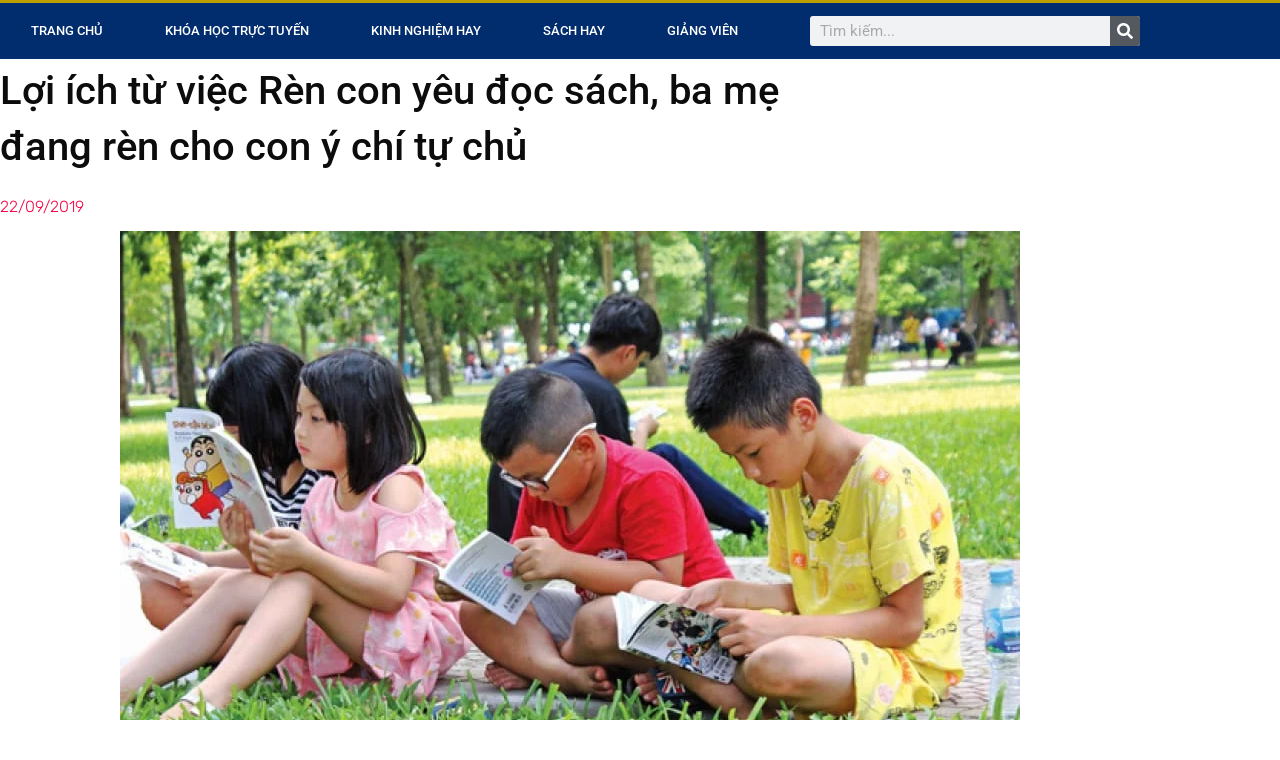

--- FILE ---
content_type: text/html; charset=UTF-8
request_url: https://koko.vn/loi-ich-tu-viec-ren-con-yeu-doc-sach-ba-me-dang-ren-cho-con-y-chi-tu-chu/
body_size: 41847
content:
<!doctype html><html lang="vi" prefix="og: https://ogp.me/ns#"><head><script data-no-optimize="1">var litespeed_docref=sessionStorage.getItem("litespeed_docref");litespeed_docref&&(Object.defineProperty(document,"referrer",{get:function(){return litespeed_docref}}),sessionStorage.removeItem("litespeed_docref"));</script> <meta charset="UTF-8"><meta name="viewport" content="width=device-width, initial-scale=1"><link rel="profile" href="https://gmpg.org/xfn/11"> <script type="litespeed/javascript">window._wca=window._wca||[]</script> <title>Lợi ích từ việc Rèn con yêu đọc sách, ba mẹ đang rèn cho con ý chí tự chủ</title><meta name="description" content="không phải cha mẹ nào cũng biết rằng con yêu đọc sách có thể giúp trẻ em xây dựng khả năng tự chủ, không quá cảm thấy bị chao đảo trước sức hút..."/><meta name="robots" content="follow, index, max-snippet:-1, max-video-preview:-1, max-image-preview:large"/><link rel="canonical" href="https://koko.vn/loi-ich-tu-viec-ren-con-yeu-doc-sach-ba-me-dang-ren-cho-con-y-chi-tu-chu/" /><meta property="og:locale" content="vi_VN" /><meta property="og:type" content="article" /><meta property="og:title" content="Lợi ích từ việc Rèn con yêu đọc sách, ba mẹ đang rèn cho con ý chí tự chủ" /><meta property="og:description" content="không phải cha mẹ nào cũng biết rằng con yêu đọc sách có thể giúp trẻ em xây dựng khả năng tự chủ, không quá cảm thấy bị chao đảo trước sức hút..." /><meta property="og:url" content="https://koko.vn/loi-ich-tu-viec-ren-con-yeu-doc-sach-ba-me-dang-ren-cho-con-y-chi-tu-chu/" /><meta property="og:site_name" content="Học tại nhà không phải đi xa" /><meta property="article:publisher" content="https://www.facebook.com/SieuThiKOKO.VN/" /><meta property="article:author" content="https://www.facebook.com/SieuThiKOKO.VN/" /><meta property="article:tag" content="Bé đọc sách" /><meta property="article:tag" content="ý chí tự chủ" /><meta property="article:tag" content="đọc sách" /><meta property="article:section" content="Kinh nghiệm hay" /><meta property="og:image" content="https://koko.vn/wp-content/uploads/2019/09/Rèn-con-yêu-đọc-sách-ba-mẹ-đang-rèn-cho-con-ý-chí-tự-chủ.jpg" /><meta property="og:image:secure_url" content="https://koko.vn/wp-content/uploads/2019/09/Rèn-con-yêu-đọc-sách-ba-mẹ-đang-rèn-cho-con-ý-chí-tự-chủ.jpg" /><meta property="og:image:width" content="586" /><meta property="og:image:height" content="391" /><meta property="og:image:alt" content="Rèn con yêu đọc sách, ba mẹ đang rèn cho con ý chí tự chủ" /><meta property="og:image:type" content="image/jpeg" /><meta name="twitter:card" content="summary_large_image" /><meta name="twitter:title" content="Lợi ích từ việc Rèn con yêu đọc sách, ba mẹ đang rèn cho con ý chí tự chủ" /><meta name="twitter:description" content="không phải cha mẹ nào cũng biết rằng con yêu đọc sách có thể giúp trẻ em xây dựng khả năng tự chủ, không quá cảm thấy bị chao đảo trước sức hút..." /><meta name="twitter:image" content="https://koko.vn/wp-content/uploads/2019/09/Rèn-con-yêu-đọc-sách-ba-mẹ-đang-rèn-cho-con-ý-chí-tự-chủ.jpg" /><meta name="twitter:label1" content="Được viết bởi" /><meta name="twitter:data1" content="KOKO.VN" /><meta name="twitter:label2" content="Thời gian để đọc" /><meta name="twitter:data2" content="3 phút" /> <script type="application/ld+json" class="rank-math-schema-pro">{"@context":"https://schema.org","@graph":[{"@type":"BreadcrumbList","@id":"https://koko.vn/loi-ich-tu-viec-ren-con-yeu-doc-sach-ba-me-dang-ren-cho-con-y-chi-tu-chu/#breadcrumb","itemListElement":[{"@type":"ListItem","position":"1","item":{"@id":"https://koko.vn","name":"Home"}},{"@type":"ListItem","position":"2","item":{"@id":"https://koko.vn/loi-ich-tu-viec-ren-con-yeu-doc-sach-ba-me-dang-ren-cho-con-y-chi-tu-chu/","name":"L\u1ee3i \u00edch t\u1eeb vi\u1ec7c R\u00e8n con y\u00eau \u0111\u1ecdc s\u00e1ch, ba m\u1eb9 \u0111ang r\u00e8n cho con \u00fd ch\u00ed t\u1ef1 ch\u1ee7"}}]}]}</script> <link rel='dns-prefetch' href='//stats.wp.com' /><link rel='dns-prefetch' href='//secure.gravatar.com' /><link rel='dns-prefetch' href='//www.googletagmanager.com' /><link rel='dns-prefetch' href='//v0.wordpress.com' /><link rel='preconnect' href='//c0.wp.com' /><link rel="alternate" type="application/rss+xml" title="Dòng thông tin Học tại nhà không phải đi xa &raquo;" href="https://koko.vn/feed/" /><link rel="alternate" type="application/rss+xml" title="Học tại nhà không phải đi xa &raquo; Dòng bình luận" href="https://koko.vn/comments/feed/" /><link rel="alternate" title="oNhúng (JSON)" type="application/json+oembed" href="https://koko.vn/wp-json/oembed/1.0/embed?url=https%3A%2F%2Fkoko.vn%2Floi-ich-tu-viec-ren-con-yeu-doc-sach-ba-me-dang-ren-cho-con-y-chi-tu-chu%2F" /><link rel="alternate" title="oNhúng (XML)" type="text/xml+oembed" href="https://koko.vn/wp-json/oembed/1.0/embed?url=https%3A%2F%2Fkoko.vn%2Floi-ich-tu-viec-ren-con-yeu-doc-sach-ba-me-dang-ren-cho-con-y-chi-tu-chu%2F&#038;format=xml" /><style id='wp-img-auto-sizes-contain-inline-css'>img:is([sizes=auto i],[sizes^="auto," i]){contain-intrinsic-size:3000px 1500px}
/*# sourceURL=wp-img-auto-sizes-contain-inline-css */</style><link data-optimized="2" rel="stylesheet" href="https://koko.vn/wp-content/litespeed/css/748f68bc4cf6fb98bdfcc38b0dc177ac.css?ver=f3b69" /><link rel='stylesheet' id='wp-block-library-css' href='https://c0.wp.com/c/6.9/wp-includes/css/dist/block-library/style.min.css' media='all' /><link rel='stylesheet' id='mediaelement-css' href='https://c0.wp.com/c/6.9/wp-includes/js/mediaelement/mediaelementplayer-legacy.min.css' media='all' /><link rel='stylesheet' id='wp-mediaelement-css' href='https://c0.wp.com/c/6.9/wp-includes/js/mediaelement/wp-mediaelement.min.css' media='all' /><style id='jetpack-sharing-buttons-style-inline-css'>.jetpack-sharing-buttons__services-list{display:flex;flex-direction:row;flex-wrap:wrap;gap:0;list-style-type:none;margin:5px;padding:0}.jetpack-sharing-buttons__services-list.has-small-icon-size{font-size:12px}.jetpack-sharing-buttons__services-list.has-normal-icon-size{font-size:16px}.jetpack-sharing-buttons__services-list.has-large-icon-size{font-size:24px}.jetpack-sharing-buttons__services-list.has-huge-icon-size{font-size:36px}@media print{.jetpack-sharing-buttons__services-list{display:none!important}}.editor-styles-wrapper .wp-block-jetpack-sharing-buttons{gap:0;padding-inline-start:0}ul.jetpack-sharing-buttons__services-list.has-background{padding:1.25em 2.375em}
/*# sourceURL=https://koko.vn/wp-content/plugins/jetpack/_inc/blocks/sharing-buttons/view.css */</style><style id='global-styles-inline-css'>:root{--wp--preset--aspect-ratio--square: 1;--wp--preset--aspect-ratio--4-3: 4/3;--wp--preset--aspect-ratio--3-4: 3/4;--wp--preset--aspect-ratio--3-2: 3/2;--wp--preset--aspect-ratio--2-3: 2/3;--wp--preset--aspect-ratio--16-9: 16/9;--wp--preset--aspect-ratio--9-16: 9/16;--wp--preset--color--black: #000000;--wp--preset--color--cyan-bluish-gray: #abb8c3;--wp--preset--color--white: #ffffff;--wp--preset--color--pale-pink: #f78da7;--wp--preset--color--vivid-red: #cf2e2e;--wp--preset--color--luminous-vivid-orange: #ff6900;--wp--preset--color--luminous-vivid-amber: #fcb900;--wp--preset--color--light-green-cyan: #7bdcb5;--wp--preset--color--vivid-green-cyan: #00d084;--wp--preset--color--pale-cyan-blue: #8ed1fc;--wp--preset--color--vivid-cyan-blue: #0693e3;--wp--preset--color--vivid-purple: #9b51e0;--wp--preset--gradient--vivid-cyan-blue-to-vivid-purple: linear-gradient(135deg,rgb(6,147,227) 0%,rgb(155,81,224) 100%);--wp--preset--gradient--light-green-cyan-to-vivid-green-cyan: linear-gradient(135deg,rgb(122,220,180) 0%,rgb(0,208,130) 100%);--wp--preset--gradient--luminous-vivid-amber-to-luminous-vivid-orange: linear-gradient(135deg,rgb(252,185,0) 0%,rgb(255,105,0) 100%);--wp--preset--gradient--luminous-vivid-orange-to-vivid-red: linear-gradient(135deg,rgb(255,105,0) 0%,rgb(207,46,46) 100%);--wp--preset--gradient--very-light-gray-to-cyan-bluish-gray: linear-gradient(135deg,rgb(238,238,238) 0%,rgb(169,184,195) 100%);--wp--preset--gradient--cool-to-warm-spectrum: linear-gradient(135deg,rgb(74,234,220) 0%,rgb(151,120,209) 20%,rgb(207,42,186) 40%,rgb(238,44,130) 60%,rgb(251,105,98) 80%,rgb(254,248,76) 100%);--wp--preset--gradient--blush-light-purple: linear-gradient(135deg,rgb(255,206,236) 0%,rgb(152,150,240) 100%);--wp--preset--gradient--blush-bordeaux: linear-gradient(135deg,rgb(254,205,165) 0%,rgb(254,45,45) 50%,rgb(107,0,62) 100%);--wp--preset--gradient--luminous-dusk: linear-gradient(135deg,rgb(255,203,112) 0%,rgb(199,81,192) 50%,rgb(65,88,208) 100%);--wp--preset--gradient--pale-ocean: linear-gradient(135deg,rgb(255,245,203) 0%,rgb(182,227,212) 50%,rgb(51,167,181) 100%);--wp--preset--gradient--electric-grass: linear-gradient(135deg,rgb(202,248,128) 0%,rgb(113,206,126) 100%);--wp--preset--gradient--midnight: linear-gradient(135deg,rgb(2,3,129) 0%,rgb(40,116,252) 100%);--wp--preset--font-size--small: 13px;--wp--preset--font-size--medium: 20px;--wp--preset--font-size--large: 36px;--wp--preset--font-size--x-large: 42px;--wp--preset--spacing--20: 0.44rem;--wp--preset--spacing--30: 0.67rem;--wp--preset--spacing--40: 1rem;--wp--preset--spacing--50: 1.5rem;--wp--preset--spacing--60: 2.25rem;--wp--preset--spacing--70: 3.38rem;--wp--preset--spacing--80: 5.06rem;--wp--preset--shadow--natural: 6px 6px 9px rgba(0, 0, 0, 0.2);--wp--preset--shadow--deep: 12px 12px 50px rgba(0, 0, 0, 0.4);--wp--preset--shadow--sharp: 6px 6px 0px rgba(0, 0, 0, 0.2);--wp--preset--shadow--outlined: 6px 6px 0px -3px rgb(255, 255, 255), 6px 6px rgb(0, 0, 0);--wp--preset--shadow--crisp: 6px 6px 0px rgb(0, 0, 0);}:root { --wp--style--global--content-size: 800px;--wp--style--global--wide-size: 1200px; }:where(body) { margin: 0; }.wp-site-blocks > .alignleft { float: left; margin-right: 2em; }.wp-site-blocks > .alignright { float: right; margin-left: 2em; }.wp-site-blocks > .aligncenter { justify-content: center; margin-left: auto; margin-right: auto; }:where(.wp-site-blocks) > * { margin-block-start: 24px; margin-block-end: 0; }:where(.wp-site-blocks) > :first-child { margin-block-start: 0; }:where(.wp-site-blocks) > :last-child { margin-block-end: 0; }:root { --wp--style--block-gap: 24px; }:root :where(.is-layout-flow) > :first-child{margin-block-start: 0;}:root :where(.is-layout-flow) > :last-child{margin-block-end: 0;}:root :where(.is-layout-flow) > *{margin-block-start: 24px;margin-block-end: 0;}:root :where(.is-layout-constrained) > :first-child{margin-block-start: 0;}:root :where(.is-layout-constrained) > :last-child{margin-block-end: 0;}:root :where(.is-layout-constrained) > *{margin-block-start: 24px;margin-block-end: 0;}:root :where(.is-layout-flex){gap: 24px;}:root :where(.is-layout-grid){gap: 24px;}.is-layout-flow > .alignleft{float: left;margin-inline-start: 0;margin-inline-end: 2em;}.is-layout-flow > .alignright{float: right;margin-inline-start: 2em;margin-inline-end: 0;}.is-layout-flow > .aligncenter{margin-left: auto !important;margin-right: auto !important;}.is-layout-constrained > .alignleft{float: left;margin-inline-start: 0;margin-inline-end: 2em;}.is-layout-constrained > .alignright{float: right;margin-inline-start: 2em;margin-inline-end: 0;}.is-layout-constrained > .aligncenter{margin-left: auto !important;margin-right: auto !important;}.is-layout-constrained > :where(:not(.alignleft):not(.alignright):not(.alignfull)){max-width: var(--wp--style--global--content-size);margin-left: auto !important;margin-right: auto !important;}.is-layout-constrained > .alignwide{max-width: var(--wp--style--global--wide-size);}body .is-layout-flex{display: flex;}.is-layout-flex{flex-wrap: wrap;align-items: center;}.is-layout-flex > :is(*, div){margin: 0;}body .is-layout-grid{display: grid;}.is-layout-grid > :is(*, div){margin: 0;}body{padding-top: 0px;padding-right: 0px;padding-bottom: 0px;padding-left: 0px;}a:where(:not(.wp-element-button)){text-decoration: underline;}:root :where(.wp-element-button, .wp-block-button__link){background-color: #32373c;border-width: 0;color: #fff;font-family: inherit;font-size: inherit;font-style: inherit;font-weight: inherit;letter-spacing: inherit;line-height: inherit;padding-top: calc(0.667em + 2px);padding-right: calc(1.333em + 2px);padding-bottom: calc(0.667em + 2px);padding-left: calc(1.333em + 2px);text-decoration: none;text-transform: inherit;}.has-black-color{color: var(--wp--preset--color--black) !important;}.has-cyan-bluish-gray-color{color: var(--wp--preset--color--cyan-bluish-gray) !important;}.has-white-color{color: var(--wp--preset--color--white) !important;}.has-pale-pink-color{color: var(--wp--preset--color--pale-pink) !important;}.has-vivid-red-color{color: var(--wp--preset--color--vivid-red) !important;}.has-luminous-vivid-orange-color{color: var(--wp--preset--color--luminous-vivid-orange) !important;}.has-luminous-vivid-amber-color{color: var(--wp--preset--color--luminous-vivid-amber) !important;}.has-light-green-cyan-color{color: var(--wp--preset--color--light-green-cyan) !important;}.has-vivid-green-cyan-color{color: var(--wp--preset--color--vivid-green-cyan) !important;}.has-pale-cyan-blue-color{color: var(--wp--preset--color--pale-cyan-blue) !important;}.has-vivid-cyan-blue-color{color: var(--wp--preset--color--vivid-cyan-blue) !important;}.has-vivid-purple-color{color: var(--wp--preset--color--vivid-purple) !important;}.has-black-background-color{background-color: var(--wp--preset--color--black) !important;}.has-cyan-bluish-gray-background-color{background-color: var(--wp--preset--color--cyan-bluish-gray) !important;}.has-white-background-color{background-color: var(--wp--preset--color--white) !important;}.has-pale-pink-background-color{background-color: var(--wp--preset--color--pale-pink) !important;}.has-vivid-red-background-color{background-color: var(--wp--preset--color--vivid-red) !important;}.has-luminous-vivid-orange-background-color{background-color: var(--wp--preset--color--luminous-vivid-orange) !important;}.has-luminous-vivid-amber-background-color{background-color: var(--wp--preset--color--luminous-vivid-amber) !important;}.has-light-green-cyan-background-color{background-color: var(--wp--preset--color--light-green-cyan) !important;}.has-vivid-green-cyan-background-color{background-color: var(--wp--preset--color--vivid-green-cyan) !important;}.has-pale-cyan-blue-background-color{background-color: var(--wp--preset--color--pale-cyan-blue) !important;}.has-vivid-cyan-blue-background-color{background-color: var(--wp--preset--color--vivid-cyan-blue) !important;}.has-vivid-purple-background-color{background-color: var(--wp--preset--color--vivid-purple) !important;}.has-black-border-color{border-color: var(--wp--preset--color--black) !important;}.has-cyan-bluish-gray-border-color{border-color: var(--wp--preset--color--cyan-bluish-gray) !important;}.has-white-border-color{border-color: var(--wp--preset--color--white) !important;}.has-pale-pink-border-color{border-color: var(--wp--preset--color--pale-pink) !important;}.has-vivid-red-border-color{border-color: var(--wp--preset--color--vivid-red) !important;}.has-luminous-vivid-orange-border-color{border-color: var(--wp--preset--color--luminous-vivid-orange) !important;}.has-luminous-vivid-amber-border-color{border-color: var(--wp--preset--color--luminous-vivid-amber) !important;}.has-light-green-cyan-border-color{border-color: var(--wp--preset--color--light-green-cyan) !important;}.has-vivid-green-cyan-border-color{border-color: var(--wp--preset--color--vivid-green-cyan) !important;}.has-pale-cyan-blue-border-color{border-color: var(--wp--preset--color--pale-cyan-blue) !important;}.has-vivid-cyan-blue-border-color{border-color: var(--wp--preset--color--vivid-cyan-blue) !important;}.has-vivid-purple-border-color{border-color: var(--wp--preset--color--vivid-purple) !important;}.has-vivid-cyan-blue-to-vivid-purple-gradient-background{background: var(--wp--preset--gradient--vivid-cyan-blue-to-vivid-purple) !important;}.has-light-green-cyan-to-vivid-green-cyan-gradient-background{background: var(--wp--preset--gradient--light-green-cyan-to-vivid-green-cyan) !important;}.has-luminous-vivid-amber-to-luminous-vivid-orange-gradient-background{background: var(--wp--preset--gradient--luminous-vivid-amber-to-luminous-vivid-orange) !important;}.has-luminous-vivid-orange-to-vivid-red-gradient-background{background: var(--wp--preset--gradient--luminous-vivid-orange-to-vivid-red) !important;}.has-very-light-gray-to-cyan-bluish-gray-gradient-background{background: var(--wp--preset--gradient--very-light-gray-to-cyan-bluish-gray) !important;}.has-cool-to-warm-spectrum-gradient-background{background: var(--wp--preset--gradient--cool-to-warm-spectrum) !important;}.has-blush-light-purple-gradient-background{background: var(--wp--preset--gradient--blush-light-purple) !important;}.has-blush-bordeaux-gradient-background{background: var(--wp--preset--gradient--blush-bordeaux) !important;}.has-luminous-dusk-gradient-background{background: var(--wp--preset--gradient--luminous-dusk) !important;}.has-pale-ocean-gradient-background{background: var(--wp--preset--gradient--pale-ocean) !important;}.has-electric-grass-gradient-background{background: var(--wp--preset--gradient--electric-grass) !important;}.has-midnight-gradient-background{background: var(--wp--preset--gradient--midnight) !important;}.has-small-font-size{font-size: var(--wp--preset--font-size--small) !important;}.has-medium-font-size{font-size: var(--wp--preset--font-size--medium) !important;}.has-large-font-size{font-size: var(--wp--preset--font-size--large) !important;}.has-x-large-font-size{font-size: var(--wp--preset--font-size--x-large) !important;}
:root :where(.wp-block-pullquote){font-size: 1.5em;line-height: 1.6;}
/*# sourceURL=global-styles-inline-css */</style><link rel='stylesheet' id='woocommerce-layout-css' href='https://c0.wp.com/p/woocommerce/10.4.3/assets/css/woocommerce-layout.css' media='all' /><style id='woocommerce-layout-inline-css'>.infinite-scroll .woocommerce-pagination {
		display: none;
	}
/*# sourceURL=woocommerce-layout-inline-css */</style><link rel='stylesheet' id='woocommerce-smallscreen-css' href='https://c0.wp.com/p/woocommerce/10.4.3/assets/css/woocommerce-smallscreen.css' media='only screen and (max-width: 768px)' /><link rel='stylesheet' id='woocommerce-general-css' href='https://c0.wp.com/p/woocommerce/10.4.3/assets/css/woocommerce.css' media='all' /><style id='woocommerce-inline-inline-css'>.woocommerce form .form-row .required { visibility: visible; }
/*# sourceURL=woocommerce-inline-inline-css */</style><style id='ez-toc-inline-css'>div#ez-toc-container .ez-toc-title {font-size: 120%;}div#ez-toc-container .ez-toc-title {font-weight: 500;}div#ez-toc-container ul li , div#ez-toc-container ul li a {font-size: 95%;}div#ez-toc-container ul li , div#ez-toc-container ul li a {font-weight: 500;}div#ez-toc-container nav ul ul li {font-size: 90%;}.ez-toc-box-title {font-weight: bold; margin-bottom: 10px; text-align: center; text-transform: uppercase; letter-spacing: 1px; color: #666; padding-bottom: 5px;position:absolute;top:-4%;left:5%;background-color: inherit;transition: top 0.3s ease;}.ez-toc-box-title.toc-closed {top:-25%;}
.ez-toc-container-direction {direction: ltr;}.ez-toc-counter ul{counter-reset: item ;}.ez-toc-counter nav ul li a::before {content: counters(item, '.', decimal) '. ';display: inline-block;counter-increment: item;flex-grow: 0;flex-shrink: 0;margin-right: .2em; float: left; }.ez-toc-widget-direction {direction: ltr;}.ez-toc-widget-container ul{counter-reset: item ;}.ez-toc-widget-container nav ul li a::before {content: counters(item, '.', decimal) '. ';display: inline-block;counter-increment: item;flex-grow: 0;flex-shrink: 0;margin-right: .2em; float: left; }
/*# sourceURL=ez-toc-inline-css */</style> <script type="litespeed/javascript" data-src="https://c0.wp.com/c/6.9/wp-includes/js/jquery/jquery.min.js" id="jquery-core-js"></script> <script type="litespeed/javascript" data-src="https://c0.wp.com/c/6.9/wp-includes/js/jquery/jquery-migrate.min.js" id="jquery-migrate-js"></script> <script src="https://c0.wp.com/p/woocommerce/10.4.3/assets/js/jquery-blockui/jquery.blockUI.min.js" id="wc-jquery-blockui-js" defer data-wp-strategy="defer"></script> <script id="wc-add-to-cart-js-extra" type="litespeed/javascript">var wc_add_to_cart_params={"ajax_url":"/wp-admin/admin-ajax.php","wc_ajax_url":"/?wc-ajax=%%endpoint%%","i18n_view_cart":"Xem gi\u1ecf h\u00e0ng","cart_url":"https://koko.vn/cart/","is_cart":"","cart_redirect_after_add":"no"}</script> <script src="https://c0.wp.com/p/woocommerce/10.4.3/assets/js/frontend/add-to-cart.min.js" id="wc-add-to-cart-js" defer data-wp-strategy="defer"></script> <script src="https://c0.wp.com/p/woocommerce/10.4.3/assets/js/js-cookie/js.cookie.min.js" id="wc-js-cookie-js" data-wp-strategy="defer"></script> <script id="woocommerce-js-extra" type="litespeed/javascript">var woocommerce_params={"ajax_url":"/wp-admin/admin-ajax.php","wc_ajax_url":"/?wc-ajax=%%endpoint%%","i18n_password_show":"Hi\u1ec3n th\u1ecb m\u1eadt kh\u1ea9u","i18n_password_hide":"\u1ea8n m\u1eadt kh\u1ea9u"}</script> <script src="https://c0.wp.com/p/woocommerce/10.4.3/assets/js/frontend/woocommerce.min.js" id="woocommerce-js" defer data-wp-strategy="defer"></script> <script src="https://stats.wp.com/s-202604.js" id="woocommerce-analytics-js" defer data-wp-strategy="defer"></script> 
 <script type="litespeed/javascript" data-src="https://www.googletagmanager.com/gtag/js?id=GT-T5NX4S7M" id="google_gtagjs-js"></script> <script id="google_gtagjs-js-after" type="litespeed/javascript">window.dataLayer=window.dataLayer||[];function gtag(){dataLayer.push(arguments)}
gtag("set","linker",{"domains":["koko.vn"]});gtag("js",new Date());gtag("set","developer_id.dZTNiMT",!0);gtag("config","GT-T5NX4S7M")</script> <link rel="https://api.w.org/" href="https://koko.vn/wp-json/" /><link rel="alternate" title="JSON" type="application/json" href="https://koko.vn/wp-json/wp/v2/posts/4323" /><link rel="EditURI" type="application/rsd+xml" title="RSD" href="https://koko.vn/xmlrpc.php?rsd" /><meta name="generator" content="WordPress 6.9" /><link rel='shortlink' href='https://wp.me/p9uzOc-17J' /><meta name="generator" content="Site Kit by Google 1.170.0" /><style>img#wpstats{display:none}</style><meta name="google-site-verification" content="35GqbxJUK44LC6ZXc-4FZhNA4l4QSMKecs0eSLQ8nX0" />
<noscript><style>.woocommerce-product-gallery{ opacity: 1 !important; }</style></noscript><meta name="generator" content="Elementor 3.34.2; features: e_font_icon_svg, additional_custom_breakpoints; settings: css_print_method-external, google_font-enabled, font_display-auto"><style>.e-con.e-parent:nth-of-type(n+4):not(.e-lazyloaded):not(.e-no-lazyload),
				.e-con.e-parent:nth-of-type(n+4):not(.e-lazyloaded):not(.e-no-lazyload) * {
					background-image: none !important;
				}
				@media screen and (max-height: 1024px) {
					.e-con.e-parent:nth-of-type(n+3):not(.e-lazyloaded):not(.e-no-lazyload),
					.e-con.e-parent:nth-of-type(n+3):not(.e-lazyloaded):not(.e-no-lazyload) * {
						background-image: none !important;
					}
				}
				@media screen and (max-height: 640px) {
					.e-con.e-parent:nth-of-type(n+2):not(.e-lazyloaded):not(.e-no-lazyload),
					.e-con.e-parent:nth-of-type(n+2):not(.e-lazyloaded):not(.e-no-lazyload) * {
						background-image: none !important;
					}
				}</style><link rel="amphtml" href="https://koko.vn/loi-ich-tu-viec-ren-con-yeu-doc-sach-ba-me-dang-ren-cho-con-y-chi-tu-chu/amp/"><link rel="icon" href="https://koko.vn/wp-content/uploads/2020/11/cropped-KOKO.vn-Khoa-hoc-truc-tuyen-Hoc-online-ok-32x32.png" sizes="32x32" /><link rel="icon" href="https://koko.vn/wp-content/uploads/2020/11/cropped-KOKO.vn-Khoa-hoc-truc-tuyen-Hoc-online-ok-192x192.png" sizes="192x192" /><link rel="apple-touch-icon" href="https://koko.vn/wp-content/uploads/2020/11/cropped-KOKO.vn-Khoa-hoc-truc-tuyen-Hoc-online-ok-180x180.png" /><meta name="msapplication-TileImage" content="https://koko.vn/wp-content/uploads/2020/11/cropped-KOKO.vn-Khoa-hoc-truc-tuyen-Hoc-online-ok-270x270.png" /></head><body data-rsssl=1 class="wp-singular post-template-default single single-post postid-4323 single-format-standard wp-embed-responsive wp-theme-hello-elementor theme-hello-elementor woocommerce-no-js hello-elementor-default elementor-default elementor-kit-11593 elementor-page-11815"><a class="skip-link screen-reader-text" href="#content">Chuyển đến nội dung</a><div data-elementor-type="header" data-elementor-id="11701" class="elementor elementor-11701 elementor-location-header" data-elementor-post-type="elementor_library"><nav class="elementor-section elementor-top-section elementor-element elementor-element-3debe34 elementor-section-content-middle elementor-section-boxed elementor-section-height-default elementor-section-height-default" data-id="3debe34" data-element_type="section" data-settings="{&quot;background_background&quot;:&quot;classic&quot;}"><div class="elementor-container elementor-column-gap-no"><div class="elementor-column elementor-col-50 elementor-top-column elementor-element elementor-element-29316025" data-id="29316025" data-element_type="column"><div class="elementor-widget-wrap elementor-element-populated"><div class="elementor-element elementor-element-6f442360 elementor-nav-menu--stretch elementor-nav-menu--dropdown-tablet elementor-nav-menu__text-align-aside elementor-nav-menu--toggle elementor-nav-menu--burger elementor-widget elementor-widget-nav-menu" data-id="6f442360" data-element_type="widget" data-settings="{&quot;full_width&quot;:&quot;stretch&quot;,&quot;layout&quot;:&quot;horizontal&quot;,&quot;submenu_icon&quot;:{&quot;value&quot;:&quot;&lt;svg class=\&quot;e-font-icon-svg e-fas-caret-down\&quot; viewBox=\&quot;0 0 320 512\&quot; xmlns=\&quot;http:\/\/www.w3.org\/2000\/svg\&quot;&gt;&lt;path d=\&quot;M31.3 192h257.3c17.8 0 26.7 21.5 14.1 34.1L174.1 354.8c-7.8 7.8-20.5 7.8-28.3 0L17.2 226.1C4.6 213.5 13.5 192 31.3 192z\&quot;&gt;&lt;\/path&gt;&lt;\/svg&gt;&quot;,&quot;library&quot;:&quot;fa-solid&quot;},&quot;toggle&quot;:&quot;burger&quot;}" data-widget_type="nav-menu.default"><div class="elementor-widget-container"><nav aria-label="Menu" class="elementor-nav-menu--main elementor-nav-menu__container elementor-nav-menu--layout-horizontal e--pointer-background e--animation-fade"><ul id="menu-1-6f442360" class="elementor-nav-menu"><li class="menu-item menu-item-type-custom menu-item-object-custom current-post-parent menu-item-42"><a href="/" class="elementor-item" data-wpel-link="internal">Trang chủ</a></li><li class="menu-item menu-item-type-post_type menu-item-object-page menu-item-has-children menu-item-608"><a href="https://koko.vn/khoa-hoc-truc-tuyen/" class="elementor-item" data-wpel-link="internal">Khóa học Trực tuyến</a><ul class="sub-menu elementor-nav-menu--dropdown"><li class="menu-item menu-item-type-taxonomy menu-item-object-product_cat menu-item-11709"><a href="https://koko.vn/danh-muc/nuoi-day-con/" class="elementor-sub-item" data-wpel-link="internal">Nuôi dạy con</a></li><li class="menu-item menu-item-type-taxonomy menu-item-object-product_cat menu-item-11704"><a href="https://koko.vn/danh-muc/phat-trien-ban-than/" class="elementor-sub-item" data-wpel-link="internal">Phát triển bản thân</a></li><li class="menu-item menu-item-type-taxonomy menu-item-object-product_cat menu-item-11707"><a href="https://koko.vn/danh-muc/suc-khoe-the-thao/" class="elementor-sub-item" data-wpel-link="internal">Sức khỏe &#8211; Thể thao</a></li><li class="menu-item menu-item-type-taxonomy menu-item-object-product_cat menu-item-has-children menu-item-11715"><a href="https://koko.vn/danh-muc/hoc-ngoai-ngu/" class="elementor-sub-item" data-wpel-link="internal">Học Ngoại ngữ</a><ul class="sub-menu elementor-nav-menu--dropdown"><li class="menu-item menu-item-type-taxonomy menu-item-object-product_cat menu-item-11716"><a href="https://koko.vn/danh-muc/hoc-ngoai-ngu/tieng-anh/" class="elementor-sub-item" data-wpel-link="internal">Tiếng Anh</a></li><li class="menu-item menu-item-type-taxonomy menu-item-object-product_cat menu-item-11719"><a href="https://koko.vn/danh-muc/hoc-ngoai-ngu/tieng-trung/" class="elementor-sub-item" data-wpel-link="internal">Tiếng Trung</a></li><li class="menu-item menu-item-type-taxonomy menu-item-object-product_cat menu-item-11718"><a href="https://koko.vn/danh-muc/hoc-ngoai-ngu/tieng-nhat/" class="elementor-sub-item" data-wpel-link="internal">Tiếng Nhật</a></li><li class="menu-item menu-item-type-taxonomy menu-item-object-product_cat menu-item-11717"><a href="https://koko.vn/danh-muc/hoc-ngoai-ngu/tieng-han/" class="elementor-sub-item" data-wpel-link="internal">Tiếng Hàn</a></li></ul></li><li class="menu-item menu-item-type-taxonomy menu-item-object-product_cat menu-item-11705"><a href="https://koko.vn/danh-muc/nghe-thuat-doi-song/" class="elementor-sub-item" data-wpel-link="internal">Nghệ thuật &#8211; Đời sống</a></li><li class="menu-item menu-item-type-taxonomy menu-item-object-product_cat menu-item-11720"><a href="https://koko.vn/danh-muc/hon-nhan-gia-dinh/" class="elementor-sub-item" data-wpel-link="internal">Hôn nhân &#8211; Gia đình</a></li><li class="menu-item menu-item-type-taxonomy menu-item-object-product_cat menu-item-11708"><a href="https://koko.vn/danh-muc/kinh-doanh-khoi-nghiep/" class="elementor-sub-item" data-wpel-link="internal">Kinh doanh &#8211; Khởi nghiệp</a></li><li class="menu-item menu-item-type-taxonomy menu-item-object-product_cat menu-item-11710"><a href="https://koko.vn/danh-muc/sale-ban-hang/" class="elementor-sub-item" data-wpel-link="internal">Sale &#8211; Bán hàng</a></li><li class="menu-item menu-item-type-taxonomy menu-item-object-product_cat menu-item-11712"><a href="https://koko.vn/danh-muc/cong-nghe-thong-tin/" class="elementor-sub-item" data-wpel-link="internal">Công nghệ thông tin</a></li><li class="menu-item menu-item-type-taxonomy menu-item-object-product_cat menu-item-11713"><a href="https://koko.vn/danh-muc/marketing-truyen-thong/" class="elementor-sub-item" data-wpel-link="internal">Marketing &#8211; Truyền thông</a></li><li class="menu-item menu-item-type-taxonomy menu-item-object-product_cat menu-item-11711"><a href="https://koko.vn/danh-muc/thiet-ke-do-hoa/" class="elementor-sub-item" data-wpel-link="internal">Thiết kế &#8211; Đồ họa</a></li><li class="menu-item menu-item-type-taxonomy menu-item-object-product_cat menu-item-11734"><a href="https://koko.vn/danh-muc/dau-tu-tai-chinh/" class="elementor-sub-item" data-wpel-link="internal">Đầu tư &#8211; Tài chính</a></li></ul></li><li class="menu-item menu-item-type-taxonomy menu-item-object-category current-post-ancestor current-menu-parent current-post-parent menu-item-11735"><a href="https://koko.vn/kinh-nghiem-hay/" class="elementor-item" data-wpel-link="internal">Kinh nghiệm hay</a></li><li class="menu-item menu-item-type-taxonomy menu-item-object-category menu-item-11736"><a href="https://koko.vn/sach-hay/" class="elementor-item" data-wpel-link="internal">Sách hay</a></li><li class="menu-item menu-item-type-post_type menu-item-object-page menu-item-5340"><a href="https://koko.vn/giang-vien/" class="elementor-item" data-wpel-link="internal">Giảng viên</a></li></ul></nav><div class="elementor-menu-toggle" role="button" tabindex="0" aria-label="Menu Toggle" aria-expanded="false">
<svg aria-hidden="true" role="presentation" class="elementor-menu-toggle__icon--open e-font-icon-svg e-eicon-menu-bar" viewBox="0 0 1000 1000" xmlns="http://www.w3.org/2000/svg"><path d="M104 333H896C929 333 958 304 958 271S929 208 896 208H104C71 208 42 237 42 271S71 333 104 333ZM104 583H896C929 583 958 554 958 521S929 458 896 458H104C71 458 42 487 42 521S71 583 104 583ZM104 833H896C929 833 958 804 958 771S929 708 896 708H104C71 708 42 737 42 771S71 833 104 833Z"></path></svg><svg aria-hidden="true" role="presentation" class="elementor-menu-toggle__icon--close e-font-icon-svg e-eicon-close" viewBox="0 0 1000 1000" xmlns="http://www.w3.org/2000/svg"><path d="M742 167L500 408 258 167C246 154 233 150 217 150 196 150 179 158 167 167 154 179 150 196 150 212 150 229 154 242 171 254L408 500 167 742C138 771 138 800 167 829 196 858 225 858 254 829L496 587 738 829C750 842 767 846 783 846 800 846 817 842 829 829 842 817 846 804 846 783 846 767 842 750 829 737L588 500 833 258C863 229 863 200 833 171 804 137 775 137 742 167Z"></path></svg></div><nav class="elementor-nav-menu--dropdown elementor-nav-menu__container" aria-hidden="true"><ul id="menu-2-6f442360" class="elementor-nav-menu"><li class="menu-item menu-item-type-custom menu-item-object-custom current-post-parent menu-item-42"><a href="/" class="elementor-item" tabindex="-1" data-wpel-link="internal">Trang chủ</a></li><li class="menu-item menu-item-type-post_type menu-item-object-page menu-item-has-children menu-item-608"><a href="https://koko.vn/khoa-hoc-truc-tuyen/" class="elementor-item" tabindex="-1" data-wpel-link="internal">Khóa học Trực tuyến</a><ul class="sub-menu elementor-nav-menu--dropdown"><li class="menu-item menu-item-type-taxonomy menu-item-object-product_cat menu-item-11709"><a href="https://koko.vn/danh-muc/nuoi-day-con/" class="elementor-sub-item" tabindex="-1" data-wpel-link="internal">Nuôi dạy con</a></li><li class="menu-item menu-item-type-taxonomy menu-item-object-product_cat menu-item-11704"><a href="https://koko.vn/danh-muc/phat-trien-ban-than/" class="elementor-sub-item" tabindex="-1" data-wpel-link="internal">Phát triển bản thân</a></li><li class="menu-item menu-item-type-taxonomy menu-item-object-product_cat menu-item-11707"><a href="https://koko.vn/danh-muc/suc-khoe-the-thao/" class="elementor-sub-item" tabindex="-1" data-wpel-link="internal">Sức khỏe &#8211; Thể thao</a></li><li class="menu-item menu-item-type-taxonomy menu-item-object-product_cat menu-item-has-children menu-item-11715"><a href="https://koko.vn/danh-muc/hoc-ngoai-ngu/" class="elementor-sub-item" tabindex="-1" data-wpel-link="internal">Học Ngoại ngữ</a><ul class="sub-menu elementor-nav-menu--dropdown"><li class="menu-item menu-item-type-taxonomy menu-item-object-product_cat menu-item-11716"><a href="https://koko.vn/danh-muc/hoc-ngoai-ngu/tieng-anh/" class="elementor-sub-item" tabindex="-1" data-wpel-link="internal">Tiếng Anh</a></li><li class="menu-item menu-item-type-taxonomy menu-item-object-product_cat menu-item-11719"><a href="https://koko.vn/danh-muc/hoc-ngoai-ngu/tieng-trung/" class="elementor-sub-item" tabindex="-1" data-wpel-link="internal">Tiếng Trung</a></li><li class="menu-item menu-item-type-taxonomy menu-item-object-product_cat menu-item-11718"><a href="https://koko.vn/danh-muc/hoc-ngoai-ngu/tieng-nhat/" class="elementor-sub-item" tabindex="-1" data-wpel-link="internal">Tiếng Nhật</a></li><li class="menu-item menu-item-type-taxonomy menu-item-object-product_cat menu-item-11717"><a href="https://koko.vn/danh-muc/hoc-ngoai-ngu/tieng-han/" class="elementor-sub-item" tabindex="-1" data-wpel-link="internal">Tiếng Hàn</a></li></ul></li><li class="menu-item menu-item-type-taxonomy menu-item-object-product_cat menu-item-11705"><a href="https://koko.vn/danh-muc/nghe-thuat-doi-song/" class="elementor-sub-item" tabindex="-1" data-wpel-link="internal">Nghệ thuật &#8211; Đời sống</a></li><li class="menu-item menu-item-type-taxonomy menu-item-object-product_cat menu-item-11720"><a href="https://koko.vn/danh-muc/hon-nhan-gia-dinh/" class="elementor-sub-item" tabindex="-1" data-wpel-link="internal">Hôn nhân &#8211; Gia đình</a></li><li class="menu-item menu-item-type-taxonomy menu-item-object-product_cat menu-item-11708"><a href="https://koko.vn/danh-muc/kinh-doanh-khoi-nghiep/" class="elementor-sub-item" tabindex="-1" data-wpel-link="internal">Kinh doanh &#8211; Khởi nghiệp</a></li><li class="menu-item menu-item-type-taxonomy menu-item-object-product_cat menu-item-11710"><a href="https://koko.vn/danh-muc/sale-ban-hang/" class="elementor-sub-item" tabindex="-1" data-wpel-link="internal">Sale &#8211; Bán hàng</a></li><li class="menu-item menu-item-type-taxonomy menu-item-object-product_cat menu-item-11712"><a href="https://koko.vn/danh-muc/cong-nghe-thong-tin/" class="elementor-sub-item" tabindex="-1" data-wpel-link="internal">Công nghệ thông tin</a></li><li class="menu-item menu-item-type-taxonomy menu-item-object-product_cat menu-item-11713"><a href="https://koko.vn/danh-muc/marketing-truyen-thong/" class="elementor-sub-item" tabindex="-1" data-wpel-link="internal">Marketing &#8211; Truyền thông</a></li><li class="menu-item menu-item-type-taxonomy menu-item-object-product_cat menu-item-11711"><a href="https://koko.vn/danh-muc/thiet-ke-do-hoa/" class="elementor-sub-item" tabindex="-1" data-wpel-link="internal">Thiết kế &#8211; Đồ họa</a></li><li class="menu-item menu-item-type-taxonomy menu-item-object-product_cat menu-item-11734"><a href="https://koko.vn/danh-muc/dau-tu-tai-chinh/" class="elementor-sub-item" tabindex="-1" data-wpel-link="internal">Đầu tư &#8211; Tài chính</a></li></ul></li><li class="menu-item menu-item-type-taxonomy menu-item-object-category current-post-ancestor current-menu-parent current-post-parent menu-item-11735"><a href="https://koko.vn/kinh-nghiem-hay/" class="elementor-item" tabindex="-1" data-wpel-link="internal">Kinh nghiệm hay</a></li><li class="menu-item menu-item-type-taxonomy menu-item-object-category menu-item-11736"><a href="https://koko.vn/sach-hay/" class="elementor-item" tabindex="-1" data-wpel-link="internal">Sách hay</a></li><li class="menu-item menu-item-type-post_type menu-item-object-page menu-item-5340"><a href="https://koko.vn/giang-vien/" class="elementor-item" tabindex="-1" data-wpel-link="internal">Giảng viên</a></li></ul></nav></div></div></div></div><div class="elementor-column elementor-col-50 elementor-top-column elementor-element elementor-element-4373f4ae" data-id="4373f4ae" data-element_type="column"><div class="elementor-widget-wrap elementor-element-populated"><div class="elementor-element elementor-element-a9e8a6b elementor-search-form--skin-classic elementor-search-form--button-type-icon elementor-search-form--icon-search elementor-widget elementor-widget-search-form" data-id="a9e8a6b" data-element_type="widget" data-settings="{&quot;skin&quot;:&quot;classic&quot;}" data-widget_type="search-form.default"><div class="elementor-widget-container">
<search role="search"><form class="elementor-search-form" action="https://koko.vn" method="get"><div class="elementor-search-form__container">
<label class="elementor-screen-only" for="elementor-search-form-a9e8a6b">Tìm kiếm</label>
<input id="elementor-search-form-a9e8a6b" placeholder="Tìm kiếm..." class="elementor-search-form__input" type="search" name="s" value="">
<button class="elementor-search-form__submit" type="submit" aria-label="Tìm kiếm"><div class="e-font-icon-svg-container"><svg class="fa fa-search e-font-icon-svg e-fas-search" viewBox="0 0 512 512" xmlns="http://www.w3.org/2000/svg"><path d="M505 442.7L405.3 343c-4.5-4.5-10.6-7-17-7H372c27.6-35.3 44-79.7 44-128C416 93.1 322.9 0 208 0S0 93.1 0 208s93.1 208 208 208c48.3 0 92.7-16.4 128-44v16.3c0 6.4 2.5 12.5 7 17l99.7 99.7c9.4 9.4 24.6 9.4 33.9 0l28.3-28.3c9.4-9.4 9.4-24.6.1-34zM208 336c-70.7 0-128-57.2-128-128 0-70.7 57.2-128 128-128 70.7 0 128 57.2 128 128 0 70.7-57.2 128-128 128z"></path></svg></div>													</button></div></form>
</search></div></div></div></div></div></nav></div><div data-elementor-type="single-post" data-elementor-id="11815" class="elementor elementor-11815 elementor-location-single post-4323 post type-post status-publish format-standard has-post-thumbnail hentry category-kinh-nghiem-hay tag-be-doc-sach tag-y-chi-tu-chu tag-doc-sach" data-elementor-post-type="elementor_library"><section class="elementor-section elementor-top-section elementor-element elementor-element-17173e3a elementor-section-boxed elementor-section-height-default elementor-section-height-default" data-id="17173e3a" data-element_type="section"><div class="elementor-container elementor-column-gap-default"><div class="elementor-column elementor-col-100 elementor-top-column elementor-element elementor-element-25bd9db8" data-id="25bd9db8" data-element_type="column"><div class="elementor-widget-wrap elementor-element-populated"><div class="elementor-element elementor-element-1e48fd6c elementor-widget elementor-widget-theme-post-title elementor-page-title elementor-widget-heading" data-id="1e48fd6c" data-element_type="widget" data-widget_type="theme-post-title.default"><div class="elementor-widget-container"><h1 class="elementor-heading-title elementor-size-default">Lợi ích từ việc Rèn con yêu đọc sách, ba mẹ đang rèn cho con ý chí tự chủ</h1></div></div><div class="elementor-element elementor-element-33c33e68 elementor-widget elementor-widget-post-info" data-id="33c33e68" data-element_type="widget" data-widget_type="post-info.default"><div class="elementor-widget-container"><ul class="elementor-inline-items elementor-icon-list-items elementor-post-info"><li class="elementor-icon-list-item elementor-repeater-item-5b276ce elementor-inline-item" itemprop="datePublished">
<a href="https://koko.vn/2019/09/22/" data-wpel-link="internal">
<span class="elementor-icon-list-text elementor-post-info__item elementor-post-info__item--type-date">
<time>22/09/2019</time>					</span>
</a></li></ul></div></div></div></div></div></section><section class="elementor-section elementor-top-section elementor-element elementor-element-4a2100cb elementor-section-boxed elementor-section-height-default elementor-section-height-default" data-id="4a2100cb" data-element_type="section"><div class="elementor-container elementor-column-gap-default"><div class="elementor-column elementor-col-100 elementor-top-column elementor-element elementor-element-7d70adbb" data-id="7d70adbb" data-element_type="column" data-settings="{&quot;background_background&quot;:&quot;classic&quot;}"><div class="elementor-widget-wrap elementor-element-populated"><div class="elementor-element elementor-element-de393a1 elementor-widget elementor-widget-theme-post-featured-image elementor-widget-image" data-id="de393a1" data-element_type="widget" data-widget_type="theme-post-featured-image.default"><div class="elementor-widget-container">
<img data-lazyloaded="1" src="[data-uri]" width="900" height="600" data-src="https://koko.vn/wp-content/uploads/elementor/thumbs/Rèn-con-yêu-đọc-sách-ba-mẹ-đang-rèn-cho-con-ý-chí-tự-chủ-olxmst2y5goslcl2gsp3jbk4482aktxijdkfro9dgw.jpg" title="Rèn con yêu đọc sách, ba mẹ đang rèn cho con ý chí tự chủ" alt="Rèn con yêu đọc sách, ba mẹ đang rèn cho con ý chí tự chủ" loading="lazy" /></div></div></div></div></div></section><section class="elementor-section elementor-top-section elementor-element elementor-element-43946bf0 elementor-section-boxed elementor-section-height-default elementor-section-height-default" data-id="43946bf0" data-element_type="section"><div class="elementor-container elementor-column-gap-default"><div class="elementor-column elementor-col-50 elementor-top-column elementor-element elementor-element-64f15587" data-id="64f15587" data-element_type="column"><div class="elementor-widget-wrap elementor-element-populated"><div class="elementor-element elementor-element-31935141 elementor-widget__width-initial elementor-widget elementor-widget-theme-post-content" data-id="31935141" data-element_type="widget" data-widget_type="theme-post-content.default"><div class="elementor-widget-container"><p class="sapo" style="text-align: justify;"><span style="color: #000000;"><strong><span style="font-size: 12pt; font-family: arial, helvetica, sans-serif;">Trong xã hội quá áp lực hiện nay, không phải cha mẹ nào cũng biết rằng con yêu đọc sách có thể giúp trẻ em xây dựng khả năng tự chủ, không quá cảm thấy bị chao đảo trước sức hút của vật chất, có nhiều sức mạnh để vượt qua những cám dỗ.</span></strong></span></p><p class="" style="text-align: justify;"><span style="font-size: 12pt; font-family: arial, helvetica, sans-serif; color: #000000;">Những chia sẻ của tác giả Nguyễn Quốc Vương trong buổi tọa đàm &#8220;Đọc sách và con đường gian nan vạn dặm&#8221;, nhân dịp ra mắt cuốn sách cùng tên của anh vào sáng 21-9 tại Hà Nội, gợi mở nhiều câu chuyện tưởng không bao giờ cũ về rèn luyện <a style="color: #000000;" href="https://koko.vn/khoa-hoc-truc-tuyen/doc-sach-sieu-toc-doan-bich-thach/" data-wpel-link="internal">thói quen đọc sách</a> trong từng gia đình.</span></p><p class="" style="text-align: justify;"><span style="font-size: 12pt; font-family: arial, helvetica, sans-serif; color: #000000;">Một trong những việc quan trọng nhất để cha mẹ gầy dựng được tình yêu đọc sách cho con &#8211; theo anh Vương, chính là cha mẹ phải tạo dựng được môi trường thuận lợi để dẫn con vào con đường ham mê sách, tạo môi trường cho tình yêu sách được dịp nảy nở.</span></p><p class="" style="text-align: justify;"><span style="font-size: 12pt; font-family: arial, helvetica, sans-serif; color: #000000;">Anh lấy ví dụ từ chính gia đình của mình. Khi anh học cấp II, quê anh mới có điện. Trong một môi trường như thế, việc đọc sách là gì đó quá xa xôi.</span></p><p class="" style="text-align: justify;"><span style="font-size: 12pt; font-family: arial, helvetica, sans-serif; color: #000000;">Nhưng cha anh ý thức rất rõ ích lợi của việc đọc sách với sự phát triển của con người nên nhà anh lúc đó đã có một &#8220;thư viện&#8221; với hàng ngàn đầu sách và chính cha là tấm gương về lòng ham mê đọc sách.</span></p><p class="" style="text-align: justify;"><span style="font-size: 12pt; font-family: arial, helvetica, sans-serif; color: #000000;">Anh khẳng định do đọc sớm nên anh chị em nhà anh dù không học thêm, không đến lò luyện thi vẫn vào đại học, đi du học và cảm thấy rất hạnh phúc với cuộc sống ấu thơ bên trang sách như thế.</span></p><p class="" style="text-align: justify;"><span style="font-size: 12pt; font-family: arial, helvetica, sans-serif; color: #000000;">Tình yêu sách được tiếp nối. Anh chăm lo cho việc đọc sách của con anh từ rất nhỏ. Đứa con lớn được &#8220;đọc sách&#8221; từ 3 tháng tuổi, đứa con thứ 2 được &#8220;đọc sách&#8221; từ khi còn trong bụng mẹ.</span></p><p class="" style="text-align: justify;"><span style="font-size: 12pt; font-family: arial, helvetica, sans-serif; color: #000000;">&#8220;Nếu được tạo dựng thói quen <a style="color: #000000;" href="https://koko.vn/khoa-hoc-truc-tuyen/doc-sach-sieu-toc-doan-bich-thach/" data-wpel-link="internal">đọc sách từ nhỏ</a>, trẻ sẽ coi trọng việc đọc sách như ăn uống hằng ngày, coi đọc sách là điều tốt đẹp và có thể đọc những cuốn sách rất khó từ khi còn nhỏ theo cách của trẻ con&#8221;, anh Quốc Vương nói.</span></p><div class="VCSortableInPreviewMode active" style="text-align: justify;"><div class="VCSortableInPreviewMode active"><div class="name-n-quote"><p class="quote"><span style="color: #000000;"><strong><span style="font-size: 12pt; font-family: arial, helvetica, sans-serif;">Luật khuyến khích hoạt động đọc sách của trẻ em của Nhật Bản, điều 6 có ghi rõ: Cha mẹ hay người bảo hộ phải phát huy vai trò tích cực trong việc làm phong phú các cơ hội đọc sách và thói quen đọc sách của trẻ em.</span></strong></span></p></div><p class="StarNameCaption"><span style="font-size: 12pt; font-family: arial, helvetica, sans-serif; color: #000000;">&#8216;Đọc sách và con đường gian nan vạn dặm&#8217; của Nguyễn Quốc Vương</span></p></div></div><p class="" style="text-align: justify;"><span style="font-size: 12pt; font-family: arial, helvetica, sans-serif; color: #000000;">Theo anh Vương, nếu trẻ ý thức đọc sách là tốt và hình thành thói quen đọc sách từ nhỏ thì lớn lên dù bận rộn đến mấy cũng sẽ dành <a style="color: #000000;" href="https://koko.vn" data-wpel-link="internal">thời gian đọc sách</a>.</span></p><p class="" style="text-align: justify;"><span style="font-size: 12pt; font-family: arial, helvetica, sans-serif; color: #000000;">Đọc sách phụ thuộc vào thói quen, vào quan niệm về giá trị. Giống như yêu một ai đó và trân trọng người đó thì dù bận mấy chúng ta cũng dành thời gian cho người đó. Thế nên để con yêu sách, cha mẹ phải cho con thấy được giá trị của đọc sách!</span></p><p class="" style="text-align: justify;"><span style="font-size: 12pt; font-family: arial, helvetica, sans-serif; color: #000000;">Từ kinh nghiệm của bản thân, tác giả Nguyễn Quốc Vương khẳng định tác dụng lớn nhất của đọc sách là cho ta khả năng tự chủ của bản thân, không quá cảm thấy bị chao đảo trước sức mạnh của <a style="color: #000000;" href="http://xemkhuyenmai.vn" target="_blank" rel="noopener external noreferrer" data-wpel-link="external">vật chất</a>, có nhiều sức mạnh vượt qua những cám dỗ trong đời thường.</span></p><p class="" style="text-align: justify;"><span style="font-size: 12pt; font-family: arial, helvetica, sans-serif; color: #000000;">Tuy thói quen đọc sách phải được xây dựng đầu tiên từ gia đình nhưng cùng với đó, nhà trường phải là nơi ươm mầm cho tình yêu đọc sách. Đáng tiếc là không phải nhà trường nào cũng chăm chút việc này, có khi còn ngược lại.</span></p><p class="" style="text-align: justify;"><span style="font-size: 12pt; font-family: arial, helvetica, sans-serif; color: #000000;">&#8220;Nền giáo dục của chúng ta hiện nay để phục vụ khoa cử, tập trung vào lượng thông tin thi cử. Vì vậy, họ chối bỏ đọc sách và cho nó là mất thời gian&#8221;, anh Vương nói.</span></p><p class="" style="text-align: justify;"><span style="font-size: 12pt; font-family: arial, helvetica, sans-serif; color: #000000;">Vì vậy, trong khi chờ nền giáo dục dần thay đổi, cha mẹ phải cứu con em mình trước.</span></p><div class="VCSortableInPreviewMode active" style="text-align: justify;"><p><span style="font-size: 12pt; font-family: arial, helvetica, sans-serif; color: #000000;">Khẳng định trình độ đọc sách của người dân thể hiện trình độ, tầm vóc của một quốc gia, các diễn giả tại tọa đàm &#8220;Đọc sách và con đường gian nan vạn dặm&#8221; đều chung lòng khuyến khích các cha mẹ rèn <a style="color: #000000;" href="https://koko.vn/khoa-hoc-truc-tuyen/doc-sach-sieu-toc-doan-bich-thach/" data-wpel-link="internal">thói quen đọc sách</a> cho con, đặc biệt là tác giả Nguyễn Quốc Vương &#8211; người đã miệt mài cho sứ mệnh khuyến đọc nhiều năm qua.</span></p></div><div class="VCSortableInPreviewMode" style="text-align: justify;"><span style="font-size: 12pt; font-family: arial, helvetica, sans-serif; color: #000000;">THIÊN ĐIỂU (tuoitre.vn)</span></div><div style="text-align: justify;"></div> <script type="litespeed/javascript">jQuery(document).ready(function($){$.post('https://koko.vn/wp-admin/admin-ajax.php',{action:'wpt_view_count',id:'4323'})})</script> </div></div><section class="elementor-section elementor-inner-section elementor-element elementor-element-15ec39a2 ignore-toc elementor-section-boxed elementor-section-height-default elementor-section-height-default" data-id="15ec39a2" data-element_type="section"><div class="elementor-container elementor-column-gap-default"><div class="elementor-column elementor-col-50 elementor-inner-column elementor-element elementor-element-39d34242" data-id="39d34242" data-element_type="column"><div class="elementor-widget-wrap elementor-element-populated"><div class="elementor-element elementor-element-47374e49 elementor-widget elementor-widget-heading" data-id="47374e49" data-element_type="widget" data-widget_type="heading.default"><div class="elementor-widget-container"><h2 class="elementor-heading-title elementor-size-default">Share:</h2></div></div></div></div><div class="elementor-column elementor-col-50 elementor-inner-column elementor-element elementor-element-6e742818" data-id="6e742818" data-element_type="column"><div class="elementor-widget-wrap elementor-element-populated"><div class="elementor-element elementor-element-11f044c1 elementor-share-buttons--skin-flat elementor-share-buttons--align-center elementor-share-buttons-mobile--align-center elementor-share-buttons--view-icon-text elementor-share-buttons--shape-square elementor-grid-0 elementor-share-buttons--color-official elementor-widget elementor-widget-share-buttons" data-id="11f044c1" data-element_type="widget" data-widget_type="share-buttons.default"><div class="elementor-widget-container"><div class="elementor-grid" role="list"><div class="elementor-grid-item" role="listitem"><div class="elementor-share-btn elementor-share-btn_facebook" role="button" tabindex="0" aria-label="Share on facebook">
<span class="elementor-share-btn__icon">
<svg class="e-font-icon-svg e-fab-facebook" viewBox="0 0 512 512" xmlns="http://www.w3.org/2000/svg"><path d="M504 256C504 119 393 8 256 8S8 119 8 256c0 123.78 90.69 226.38 209.25 245V327.69h-63V256h63v-54.64c0-62.15 37-96.48 93.67-96.48 27.14 0 55.52 4.84 55.52 4.84v61h-31.28c-30.8 0-40.41 19.12-40.41 38.73V256h68.78l-11 71.69h-57.78V501C413.31 482.38 504 379.78 504 256z"></path></svg>							</span><div class="elementor-share-btn__text">
<span class="elementor-share-btn__title">
Facebook									</span></div></div></div><div class="elementor-grid-item" role="listitem"><div class="elementor-share-btn elementor-share-btn_twitter" role="button" tabindex="0" aria-label="Share on twitter">
<span class="elementor-share-btn__icon">
<svg class="e-font-icon-svg e-fab-twitter" viewBox="0 0 512 512" xmlns="http://www.w3.org/2000/svg"><path d="M459.37 151.716c.325 4.548.325 9.097.325 13.645 0 138.72-105.583 298.558-298.558 298.558-59.452 0-114.68-17.219-161.137-47.106 8.447.974 16.568 1.299 25.34 1.299 49.055 0 94.213-16.568 130.274-44.832-46.132-.975-84.792-31.188-98.112-72.772 6.498.974 12.995 1.624 19.818 1.624 9.421 0 18.843-1.3 27.614-3.573-48.081-9.747-84.143-51.98-84.143-102.985v-1.299c13.969 7.797 30.214 12.67 47.431 13.319-28.264-18.843-46.781-51.005-46.781-87.391 0-19.492 5.197-37.36 14.294-52.954 51.655 63.675 129.3 105.258 216.365 109.807-1.624-7.797-2.599-15.918-2.599-24.04 0-57.828 46.782-104.934 104.934-104.934 30.213 0 57.502 12.67 76.67 33.137 23.715-4.548 46.456-13.32 66.599-25.34-7.798 24.366-24.366 44.833-46.132 57.827 21.117-2.273 41.584-8.122 60.426-16.243-14.292 20.791-32.161 39.308-52.628 54.253z"></path></svg>							</span><div class="elementor-share-btn__text">
<span class="elementor-share-btn__title">
Twitter									</span></div></div></div><div class="elementor-grid-item" role="listitem"><div class="elementor-share-btn elementor-share-btn_pinterest" role="button" tabindex="0" aria-label="Share on pinterest">
<span class="elementor-share-btn__icon">
<svg class="e-font-icon-svg e-fab-pinterest" viewBox="0 0 496 512" xmlns="http://www.w3.org/2000/svg"><path d="M496 256c0 137-111 248-248 248-25.6 0-50.2-3.9-73.4-11.1 10.1-16.5 25.2-43.5 30.8-65 3-11.6 15.4-59 15.4-59 8.1 15.4 31.7 28.5 56.8 28.5 74.8 0 128.7-68.8 128.7-154.3 0-81.9-66.9-143.2-152.9-143.2-107 0-163.9 71.8-163.9 150.1 0 36.4 19.4 81.7 50.3 96.1 4.7 2.2 7.2 1.2 8.3-3.3.8-3.4 5-20.3 6.9-28.1.6-2.5.3-4.7-1.7-7.1-10.1-12.5-18.3-35.3-18.3-56.6 0-54.7 41.4-107.6 112-107.6 60.9 0 103.6 41.5 103.6 100.9 0 67.1-33.9 113.6-78 113.6-24.3 0-42.6-20.1-36.7-44.8 7-29.5 20.5-61.3 20.5-82.6 0-19-10.2-34.9-31.4-34.9-24.9 0-44.9 25.7-44.9 60.2 0 22 7.4 36.8 7.4 36.8s-24.5 103.8-29 123.2c-5 21.4-3 51.6-.9 71.2C65.4 450.9 0 361.1 0 256 0 119 111 8 248 8s248 111 248 248z"></path></svg>							</span><div class="elementor-share-btn__text">
<span class="elementor-share-btn__title">
Pinterest									</span></div></div></div><div class="elementor-grid-item" role="listitem"><div class="elementor-share-btn elementor-share-btn_linkedin" role="button" tabindex="0" aria-label="Share on linkedin">
<span class="elementor-share-btn__icon">
<svg class="e-font-icon-svg e-fab-linkedin" viewBox="0 0 448 512" xmlns="http://www.w3.org/2000/svg"><path d="M416 32H31.9C14.3 32 0 46.5 0 64.3v383.4C0 465.5 14.3 480 31.9 480H416c17.6 0 32-14.5 32-32.3V64.3c0-17.8-14.4-32.3-32-32.3zM135.4 416H69V202.2h66.5V416zm-33.2-243c-21.3 0-38.5-17.3-38.5-38.5S80.9 96 102.2 96c21.2 0 38.5 17.3 38.5 38.5 0 21.3-17.2 38.5-38.5 38.5zm282.1 243h-66.4V312c0-24.8-.5-56.7-34.5-56.7-34.6 0-39.9 27-39.9 54.9V416h-66.4V202.2h63.7v29.2h.9c8.9-16.8 30.6-34.5 62.9-34.5 67.2 0 79.7 44.3 79.7 101.9V416z"></path></svg>							</span><div class="elementor-share-btn__text">
<span class="elementor-share-btn__title">
LinkedIn									</span></div></div></div></div></div></div></div></div></div></section></div></div><div class="elementor-column elementor-col-50 elementor-top-column elementor-element elementor-element-6c89f0c0" data-id="6c89f0c0" data-element_type="column"><div class="elementor-widget-wrap elementor-element-populated"><div class="elementor-element elementor-element-66f8f5b8 elementor-hidden-tablet elementor-hidden-phone elementor-widget elementor-widget-image" data-id="66f8f5b8" data-element_type="widget" data-widget_type="image.default"><div class="elementor-widget-container">
<a href="https://bit.ly/3sIl3Lz" target="_blank" rel="nofollow external noopener noreferrer" data-wpel-link="external">
<img data-lazyloaded="1" src="[data-uri]" width="400" height="551" data-src="https://koko.vn/wp-content/uploads/2022/05/Bach-khoa-thu-ve-nghe-thuat.png" class="attachment-full size-full wp-image-11799" alt="Bách khoa thư về nghệ thuật" />								</a></div></div><div class="elementor-element elementor-element-5513fdc6 elementor-hidden-tablet elementor-hidden-phone elementor-widget elementor-widget-image" data-id="5513fdc6" data-element_type="widget" data-widget_type="image.default"><div class="elementor-widget-container">
<a href="https://koko.vn/comanngon" target="_blank" rel="nofollow" data-wpel-link="internal">
<img data-lazyloaded="1" src="[data-uri]" width="720" height="504" data-src="https://koko.vn/wp-content/uploads/2022/05/1679628896_sa3a63e4a98b94bf2b907cd47bd624f55kjpg_720x720q80jpg.jpg" class="attachment-full size-full wp-image-12264" alt="Cốm Ăn Ngon Và Men Sống Bạch Mai" />								</a></div></div><div class="elementor-element elementor-element-47da6992 ignore-toc elementor-widget elementor-widget-heading" data-id="47da6992" data-element_type="widget" data-widget_type="heading.default"><div class="elementor-widget-container"><h2 class="elementor-heading-title elementor-size-default">Social Media</h2></div></div><div class="elementor-element elementor-element-4228ed3b ignore-toc elementor-grid-4 elementor-shape-rounded e-grid-align-center elementor-widget elementor-widget-social-icons" data-id="4228ed3b" data-element_type="widget" data-widget_type="social-icons.default"><div class="elementor-widget-container"><div class="elementor-social-icons-wrapper elementor-grid" role="list">
<span class="elementor-grid-item" role="listitem">
<a class="elementor-icon elementor-social-icon elementor-social-icon-facebook-f elementor-repeater-item-1872cd5" target="_blank">
<span class="elementor-screen-only">Facebook-f</span>
<svg aria-hidden="true" class="e-font-icon-svg e-fab-facebook-f" viewBox="0 0 320 512" xmlns="http://www.w3.org/2000/svg"><path d="M279.14 288l14.22-92.66h-88.91v-60.13c0-25.35 12.42-50.06 52.24-50.06h40.42V6.26S260.43 0 225.36 0c-73.22 0-121.08 44.38-121.08 124.72v70.62H22.89V288h81.39v224h100.17V288z"></path></svg>					</a>
</span>
<span class="elementor-grid-item" role="listitem">
<a class="elementor-icon elementor-social-icon elementor-social-icon-youtube elementor-repeater-item-b178676" target="_blank">
<span class="elementor-screen-only">Youtube</span>
<svg aria-hidden="true" class="e-font-icon-svg e-fab-youtube" viewBox="0 0 576 512" xmlns="http://www.w3.org/2000/svg"><path d="M549.655 124.083c-6.281-23.65-24.787-42.276-48.284-48.597C458.781 64 288 64 288 64S117.22 64 74.629 75.486c-23.497 6.322-42.003 24.947-48.284 48.597-11.412 42.867-11.412 132.305-11.412 132.305s0 89.438 11.412 132.305c6.281 23.65 24.787 41.5 48.284 47.821C117.22 448 288 448 288 448s170.78 0 213.371-11.486c23.497-6.321 42.003-24.171 48.284-47.821 11.412-42.867 11.412-132.305 11.412-132.305s0-89.438-11.412-132.305zm-317.51 213.508V175.185l142.739 81.205-142.739 81.201z"></path></svg>					</a>
</span>
<span class="elementor-grid-item" role="listitem">
<a class="elementor-icon elementor-social-icon elementor-social-icon-twitter elementor-repeater-item-a81b987" target="_blank">
<span class="elementor-screen-only">Twitter</span>
<svg aria-hidden="true" class="e-font-icon-svg e-fab-twitter" viewBox="0 0 512 512" xmlns="http://www.w3.org/2000/svg"><path d="M459.37 151.716c.325 4.548.325 9.097.325 13.645 0 138.72-105.583 298.558-298.558 298.558-59.452 0-114.68-17.219-161.137-47.106 8.447.974 16.568 1.299 25.34 1.299 49.055 0 94.213-16.568 130.274-44.832-46.132-.975-84.792-31.188-98.112-72.772 6.498.974 12.995 1.624 19.818 1.624 9.421 0 18.843-1.3 27.614-3.573-48.081-9.747-84.143-51.98-84.143-102.985v-1.299c13.969 7.797 30.214 12.67 47.431 13.319-28.264-18.843-46.781-51.005-46.781-87.391 0-19.492 5.197-37.36 14.294-52.954 51.655 63.675 129.3 105.258 216.365 109.807-1.624-7.797-2.599-15.918-2.599-24.04 0-57.828 46.782-104.934 104.934-104.934 30.213 0 57.502 12.67 76.67 33.137 23.715-4.548 46.456-13.32 66.599-25.34-7.798 24.366-24.366 44.833-46.132 57.827 21.117-2.273 41.584-8.122 60.426-16.243-14.292 20.791-32.161 39.308-52.628 54.253z"></path></svg>					</a>
</span>
<span class="elementor-grid-item" role="listitem">
<a class="elementor-icon elementor-social-icon elementor-social-icon-instagram elementor-repeater-item-323f473" target="_blank">
<span class="elementor-screen-only">Instagram</span>
<svg aria-hidden="true" class="e-font-icon-svg e-fab-instagram" viewBox="0 0 448 512" xmlns="http://www.w3.org/2000/svg"><path d="M224.1 141c-63.6 0-114.9 51.3-114.9 114.9s51.3 114.9 114.9 114.9S339 319.5 339 255.9 287.7 141 224.1 141zm0 189.6c-41.1 0-74.7-33.5-74.7-74.7s33.5-74.7 74.7-74.7 74.7 33.5 74.7 74.7-33.6 74.7-74.7 74.7zm146.4-194.3c0 14.9-12 26.8-26.8 26.8-14.9 0-26.8-12-26.8-26.8s12-26.8 26.8-26.8 26.8 12 26.8 26.8zm76.1 27.2c-1.7-35.9-9.9-67.7-36.2-93.9-26.2-26.2-58-34.4-93.9-36.2-37-2.1-147.9-2.1-184.9 0-35.8 1.7-67.6 9.9-93.9 36.1s-34.4 58-36.2 93.9c-2.1 37-2.1 147.9 0 184.9 1.7 35.9 9.9 67.7 36.2 93.9s58 34.4 93.9 36.2c37 2.1 147.9 2.1 184.9 0 35.9-1.7 67.7-9.9 93.9-36.2 26.2-26.2 34.4-58 36.2-93.9 2.1-37 2.1-147.8 0-184.8zM398.8 388c-7.8 19.6-22.9 34.7-42.6 42.6-29.5 11.7-99.5 9-132.1 9s-102.7 2.6-132.1-9c-19.6-7.8-34.7-22.9-42.6-42.6-11.7-29.5-9-99.5-9-132.1s-2.6-102.7 9-132.1c7.8-19.6 22.9-34.7 42.6-42.6 29.5-11.7 99.5-9 132.1-9s102.7-2.6 132.1 9c19.6 7.8 34.7 22.9 42.6 42.6 11.7 29.5 9 99.5 9 132.1s2.7 102.7-9 132.1z"></path></svg>					</a>
</span></div></div></div><div class="elementor-element elementor-element-47184e05 ignore-toc elementor-widget elementor-widget-heading" data-id="47184e05" data-element_type="widget" data-widget_type="heading.default"><div class="elementor-widget-container"><h2 class="elementor-heading-title elementor-size-default">Bài viết</h2></div></div><div class="elementor-element elementor-element-717e4da4 elementor-grid-1 elementor-posts--thumbnail-left elementor-posts--align-left ignore-toc elementor-grid-tablet-2 elementor-grid-mobile-1 elementor-widget elementor-widget-posts" data-id="717e4da4" data-element_type="widget" data-settings="{&quot;classic_columns&quot;:&quot;1&quot;,&quot;classic_row_gap&quot;:{&quot;unit&quot;:&quot;px&quot;,&quot;size&quot;:20,&quot;sizes&quot;:[]},&quot;classic_columns_tablet&quot;:&quot;2&quot;,&quot;classic_columns_mobile&quot;:&quot;1&quot;,&quot;classic_row_gap_tablet&quot;:{&quot;unit&quot;:&quot;px&quot;,&quot;size&quot;:&quot;&quot;,&quot;sizes&quot;:[]},&quot;classic_row_gap_mobile&quot;:{&quot;unit&quot;:&quot;px&quot;,&quot;size&quot;:&quot;&quot;,&quot;sizes&quot;:[]}}" data-widget_type="posts.classic"><div class="elementor-widget-container"><div class="elementor-posts-container elementor-posts elementor-posts--skin-classic elementor-grid"><article class="elementor-post elementor-grid-item post-12904 post type-post status-publish format-standard has-post-thumbnail hentry category-kinh-nghiem-hay category-suc-khoe tag-mat-ngu tag-ngu-ngon tag-thuoc-dan-gian">
<a class="elementor-post__thumbnail__link" href="https://koko.vn/8-bai-thuoc-dan-gian-ho-tro-dieu-tri-mat-ngu-ngay-tai-nha/" tabindex="-1" data-wpel-link="internal"><div class="elementor-post__thumbnail"><img data-lazyloaded="1" src="[data-uri]" loading="lazy" width="900" height="600" data-src="https://koko.vn/wp-content/uploads/2024/11/8-bai-thuoc-dan-gian-ho-tro-dieu-tri-mat-ngu.jpg" class="attachment-full size-full wp-image-12906" alt="8 bài thuốc dân gian hỗ trợ điều trị mất ngủ" data-srcset="https://koko.vn/wp-content/uploads/2024/11/8-bai-thuoc-dan-gian-ho-tro-dieu-tri-mat-ngu.jpg 900w, https://koko.vn/wp-content/uploads/2024/11/8-bai-thuoc-dan-gian-ho-tro-dieu-tri-mat-ngu-768x512.jpg 768w, https://koko.vn/wp-content/uploads/2024/11/8-bai-thuoc-dan-gian-ho-tro-dieu-tri-mat-ngu-800x533.jpg 800w" data-sizes="(max-width: 900px) 100vw, 900px" /></div>
</a><div class="elementor-post__text"><h3 class="elementor-post__title">
<a href="https://koko.vn/8-bai-thuoc-dan-gian-ho-tro-dieu-tri-mat-ngu-ngay-tai-nha/" data-wpel-link="internal">
8 Bài thuốc dân gian hỗ trợ điều trị mất ngủ ngay tại nhà			</a></h3><div class="elementor-post__meta-data">
<span class="elementor-post-date">
22/11/2024		</span></div><div class="elementor-post__excerpt"><p>Mất ngủ kéo dài có thể dẫn tới suy nhược nặng, mất ngủ mạn tính làm giảm chất lượng cuộc sống, gây mệt mỏi, giảm</p></div></div></article><article class="elementor-post elementor-grid-item post-12765 post type-post status-publish format-standard has-post-thumbnail hentry category-kinh-nghiem-hay category-suc-khoe tag-huyet-ap tag-rau-lang tag-tao-bon tag-tieu-duong tag-tim-mach">
<a class="elementor-post__thumbnail__link" href="https://koko.vn/rau-lang-than-duoc-chua-nhieu-benh-nhung-an-sai-se-nguy/" tabindex="-1" data-wpel-link="internal"><div class="elementor-post__thumbnail"><img data-lazyloaded="1" src="[data-uri]" loading="lazy" width="900" height="600" data-src="https://koko.vn/wp-content/uploads/2024/07/Rau-lang-than-duoc-chua-nhieu-benh-nhung-an-sai-se-nguy-hai.png" class="attachment-full size-full wp-image-12767" alt="Rau lang &#039;thần dược&#039; chữa nhiều bệnh, nhưng ăn sai sẽ nguy hại" data-srcset="https://koko.vn/wp-content/uploads/2024/07/Rau-lang-than-duoc-chua-nhieu-benh-nhung-an-sai-se-nguy-hai.png 900w, https://koko.vn/wp-content/uploads/2024/07/Rau-lang-than-duoc-chua-nhieu-benh-nhung-an-sai-se-nguy-hai-768x512.png 768w, https://koko.vn/wp-content/uploads/2024/07/Rau-lang-than-duoc-chua-nhieu-benh-nhung-an-sai-se-nguy-hai-800x533.png 800w" data-sizes="(max-width: 900px) 100vw, 900px" /></div>
</a><div class="elementor-post__text"><h3 class="elementor-post__title">
<a href="https://koko.vn/rau-lang-than-duoc-chua-nhieu-benh-nhung-an-sai-se-nguy/" data-wpel-link="internal">
Rau lang &#8216;thần dược&#8217; chữa nhiều bệnh, nhưng ăn sai sẽ nguy hại			</a></h3><div class="elementor-post__meta-data">
<span class="elementor-post-date">
28/07/2024		</span></div><div class="elementor-post__excerpt"><p>Vitamin khi ăn rau lang cao gấp 3 lần khi ăn khoai lang, vitamin C cao hơn 5 lần, riboflavin cao hơn gấp 10 lần&#8230;</p></div></div></article><article class="elementor-post elementor-grid-item post-12655 post type-post status-publish format-standard has-post-thumbnail hentry category-hoc-tap category-suc-khoe tag-bo-nao tag-nho-lau tag-on-thi tag-thuc-pham">
<a class="elementor-post__thumbnail__link" href="https://koko.vn/tre-em-on-thi-can-an-thuc-pham-gi-de-bo-nao-nho-lau/" tabindex="-1" data-wpel-link="internal"><div class="elementor-post__thumbnail"><img data-lazyloaded="1" src="[data-uri]" loading="lazy" width="900" height="600" data-src="https://koko.vn/wp-content/uploads/2024/05/Tre-em-on-thi-can-an-thuc-pham-gi-de-bo-nao-nho-lau.jpg" class="attachment-full size-full wp-image-12657" alt="Trẻ em ôn thi cần ăn thực phẩm gì để bổ não, nhớ lâu?" data-srcset="https://koko.vn/wp-content/uploads/2024/05/Tre-em-on-thi-can-an-thuc-pham-gi-de-bo-nao-nho-lau.jpg 900w, https://koko.vn/wp-content/uploads/2024/05/Tre-em-on-thi-can-an-thuc-pham-gi-de-bo-nao-nho-lau-768x512.jpg 768w, https://koko.vn/wp-content/uploads/2024/05/Tre-em-on-thi-can-an-thuc-pham-gi-de-bo-nao-nho-lau-800x533.jpg 800w" data-sizes="(max-width: 900px) 100vw, 900px" /></div>
</a><div class="elementor-post__text"><h3 class="elementor-post__title">
<a href="https://koko.vn/tre-em-on-thi-can-an-thuc-pham-gi-de-bo-nao-nho-lau/" data-wpel-link="internal">
Trẻ em ôn thi cần ăn thực phẩm gì để bổ não, nhớ lâu?			</a></h3><div class="elementor-post__meta-data">
<span class="elementor-post-date">
07/05/2024		</span></div><div class="elementor-post__excerpt"><p>Thực phẩm tăng cường sức khỏe cho trẻ em cả về thể chất và tinh thần trong mùa thi: thi học kỳ, cuối cấp&#8230; cần</p></div></div></article><article class="elementor-post elementor-grid-item post-12577 post type-post status-publish format-standard has-post-thumbnail hentry category-kinh-nghiem-hay category-doi-song tag-canh-bao tag-cha-me-doc-hai tag-nuoi-day-tre tag-tre-em">
<a class="elementor-post__thumbnail__link" href="https://koko.vn/dau-hieu-canh-bao-ban-la-cha-me-doc-hai-khong-tot-cho-tre/" tabindex="-1" data-wpel-link="internal"><div class="elementor-post__thumbnail"><img data-lazyloaded="1" src="[data-uri]" loading="lazy" width="900" height="600" data-src="https://koko.vn/wp-content/uploads/2024/03/Dau-hieu-canh-bao-ban-la-cha-me-doc-hai-khong-tot-cho-tre-em.jpg" class="attachment-full size-full wp-image-12583" alt="Dấu hiệu cảnh báo bạn là cha mẹ độc hại không tốt cho trẻ" data-srcset="https://koko.vn/wp-content/uploads/2024/03/Dau-hieu-canh-bao-ban-la-cha-me-doc-hai-khong-tot-cho-tre-em.jpg 900w, https://koko.vn/wp-content/uploads/2024/03/Dau-hieu-canh-bao-ban-la-cha-me-doc-hai-khong-tot-cho-tre-em-768x512.jpg 768w, https://koko.vn/wp-content/uploads/2024/03/Dau-hieu-canh-bao-ban-la-cha-me-doc-hai-khong-tot-cho-tre-em-800x533.jpg 800w" data-sizes="(max-width: 900px) 100vw, 900px" /></div>
</a><div class="elementor-post__text"><h3 class="elementor-post__title">
<a href="https://koko.vn/dau-hieu-canh-bao-ban-la-cha-me-doc-hai-khong-tot-cho-tre/" data-wpel-link="internal">
Dấu hiệu cảnh báo bạn là cha mẹ độc hại không tốt cho trẻ			</a></h3><div class="elementor-post__meta-data">
<span class="elementor-post-date">
24/03/2024		</span></div><div class="elementor-post__excerpt"><p>&#8220;Cha mẹ độc hại&#8221; thường xuyên có những nhận xét tiêu cực về ngoại hình của con, xâm phạm sự riêng tư tối thiểu của</p></div></div></article></div></div></div><div class="elementor-element elementor-element-e6ab0a1 elementor-hidden-tablet elementor-hidden-phone elementor-widget elementor-widget-image" data-id="e6ab0a1" data-element_type="widget" data-widget_type="image.default"><div class="elementor-widget-container">
<a href="https://koko.vn/tienganhcongsoaroma" target="_blank" rel="nofollow" data-wpel-link="internal">
<img data-lazyloaded="1" src="[data-uri]" loading="lazy" width="2501" height="2501" data-src="https://koko.vn/wp-content/uploads/2022/05/1652089617_6_anh_06_1png.png" class="attachment-full size-full wp-image-12259" alt="Tiếng Anh công sở Aroma" data-srcset="https://koko.vn/wp-content/uploads/2022/05/1652089617_6_anh_06_1png.png 2501w, https://koko.vn/wp-content/uploads/2022/05/1652089617_6_anh_06_1png-768x768.png 768w, https://koko.vn/wp-content/uploads/2022/05/1652089617_6_anh_06_1png-1536x1536.png 1536w, https://koko.vn/wp-content/uploads/2022/05/1652089617_6_anh_06_1png-2048x2048.png 2048w, https://koko.vn/wp-content/uploads/2022/05/1652089617_6_anh_06_1png-65x65.png 65w, https://koko.vn/wp-content/uploads/2022/05/1652089617_6_anh_06_1png-800x800.png 800w, https://koko.vn/wp-content/uploads/2022/05/1652089617_6_anh_06_1png-100x100.png 100w, https://koko.vn/wp-content/uploads/2022/05/1652089617_6_anh_06_1png-1200x1200.png 1200w, https://koko.vn/wp-content/uploads/2022/05/1652089617_6_anh_06_1png-250x250.png 250w, https://koko.vn/wp-content/uploads/2022/05/1652089617_6_anh_06_1png-40x40.png 40w" data-sizes="(max-width: 2501px) 100vw, 2501px" />								</a></div></div><div class="elementor-element elementor-element-98b50ae elementor-grid-1 elementor-posts--thumbnail-left elementor-posts--align-left ignore-toc elementor-grid-tablet-2 elementor-grid-mobile-1 elementor-widget elementor-widget-posts" data-id="98b50ae" data-element_type="widget" data-settings="{&quot;classic_columns&quot;:&quot;1&quot;,&quot;classic_row_gap&quot;:{&quot;unit&quot;:&quot;px&quot;,&quot;size&quot;:20,&quot;sizes&quot;:[]},&quot;classic_columns_tablet&quot;:&quot;2&quot;,&quot;classic_columns_mobile&quot;:&quot;1&quot;,&quot;classic_row_gap_tablet&quot;:{&quot;unit&quot;:&quot;px&quot;,&quot;size&quot;:&quot;&quot;,&quot;sizes&quot;:[]},&quot;classic_row_gap_mobile&quot;:{&quot;unit&quot;:&quot;px&quot;,&quot;size&quot;:&quot;&quot;,&quot;sizes&quot;:[]}}" data-widget_type="posts.classic"><div class="elementor-widget-container"><div class="elementor-posts-container elementor-posts elementor-posts--skin-classic elementor-grid"><article class="elementor-post elementor-grid-item post-13131 product type-product status-publish has-post-thumbnail product_cat-hoc-ngoai-ngu product_cat-tieng-anh product_tag-john-pham product_tag-pham-tien-dung product_tag-thanh-thao-tieng-anh-giao-tiep product_tag-tieng-anh-giao-tiep product_tag-tuong-tac first instock sale shipping-taxable product-type-external">
<a class="elementor-post__thumbnail__link" href="https://koko.vn/khoa-hoc-truc-tuyen/thanh-thao-tieng-anh-giao-tiep/" tabindex="-1" data-wpel-link="internal"><div class="elementor-post__thumbnail"><img data-lazyloaded="1" src="[data-uri]" loading="lazy" width="900" height="600" data-src="https://koko.vn/wp-content/uploads/2025/07/Thanh-Thao-Tieng-Anh-Giao-Tiep-Tuong-Tac-Phan-Xa-MEC2K.jpg" class="attachment-full size-full wp-image-13133" alt="Thành Thạo Tiếng Anh Giao Tiếp - Tương Tác Phản Xạ - MEC2K" data-srcset="https://koko.vn/wp-content/uploads/2025/07/Thanh-Thao-Tieng-Anh-Giao-Tiep-Tuong-Tac-Phan-Xa-MEC2K.jpg 900w, https://koko.vn/wp-content/uploads/2025/07/Thanh-Thao-Tieng-Anh-Giao-Tiep-Tuong-Tac-Phan-Xa-MEC2K-768x512.jpg 768w, https://koko.vn/wp-content/uploads/2025/07/Thanh-Thao-Tieng-Anh-Giao-Tiep-Tuong-Tac-Phan-Xa-MEC2K-800x533.jpg 800w" data-sizes="(max-width: 900px) 100vw, 900px" /></div>
</a><div class="elementor-post__text"><h3 class="elementor-post__title">
<a href="https://koko.vn/khoa-hoc-truc-tuyen/thanh-thao-tieng-anh-giao-tiep/" data-wpel-link="internal">
Thành Thạo Tiếng Anh Giao Tiếp &#8211; Tương Tác Phản Xạ &#8211; MEC2K			</a></h3><div class="elementor-post__meta-data">
<span class="elementor-post-date">
28/07/2025		</span></div></div></article><article class="elementor-post elementor-grid-item post-13121 product type-product status-publish has-post-thumbnail product_cat-thiet-ke-do-hoa product_tag-nguyen-duc-viet product_tag-thiet-ke-ui product_tag-thiet-ke-ux  instock sale shipping-taxable product-type-external">
<a class="elementor-post__thumbnail__link" href="https://koko.vn/khoa-hoc-truc-tuyen/logic-va-thuc-hanh-thiet-ke-ui-ux-thiet-ke-chuyen-nghiep/" tabindex="-1" data-wpel-link="internal"><div class="elementor-post__thumbnail"><img data-lazyloaded="1" src="[data-uri]" loading="lazy" width="900" height="600" data-src="https://koko.vn/wp-content/uploads/2025/07/Logic-va-thuc-hanh-thiet-ke-UI-UX.jpg" class="attachment-full size-full wp-image-13125" alt="Logic và thực hành thiết kế UI/UX" data-srcset="https://koko.vn/wp-content/uploads/2025/07/Logic-va-thuc-hanh-thiet-ke-UI-UX.jpg 900w, https://koko.vn/wp-content/uploads/2025/07/Logic-va-thuc-hanh-thiet-ke-UI-UX-768x512.jpg 768w, https://koko.vn/wp-content/uploads/2025/07/Logic-va-thuc-hanh-thiet-ke-UI-UX-800x533.jpg 800w" data-sizes="(max-width: 900px) 100vw, 900px" /></div>
</a><div class="elementor-post__text"><h3 class="elementor-post__title">
<a href="https://koko.vn/khoa-hoc-truc-tuyen/logic-va-thuc-hanh-thiet-ke-ui-ux-thiet-ke-chuyen-nghiep/" data-wpel-link="internal">
Logic và thực hành thiết kế UI/UX &#8211; Thiết kế chuyên nghiệp			</a></h3><div class="elementor-post__meta-data">
<span class="elementor-post-date">
21/07/2025		</span></div></div></article><article class="elementor-post elementor-grid-item post-13101 product type-product status-publish has-post-thumbnail product_cat-nghe-thuat-doi-song product_tag-hoc-piano product_tag-phan-tran-hai-may product_tag-piano-can-ban product_tag-piano-solo product_tag-tu-hoc-piano  instock sale shipping-taxable product-type-external">
<a class="elementor-post__thumbnail__link" href="https://koko.vn/khoa-hoc-truc-tuyen/piano-solo-can-ban/" tabindex="-1" data-wpel-link="internal"><div class="elementor-post__thumbnail"><img data-lazyloaded="1" src="[data-uri]" loading="lazy" width="900" height="600" data-src="https://koko.vn/wp-content/uploads/2025/05/Piano-Solo-Can-Ban.jpg" class="attachment-full size-full wp-image-13103" alt="Piano Solo Căn Bản" data-srcset="https://koko.vn/wp-content/uploads/2025/05/Piano-Solo-Can-Ban.jpg 900w, https://koko.vn/wp-content/uploads/2025/05/Piano-Solo-Can-Ban-768x512.jpg 768w, https://koko.vn/wp-content/uploads/2025/05/Piano-Solo-Can-Ban-800x533.jpg 800w" data-sizes="(max-width: 900px) 100vw, 900px" /></div>
</a><div class="elementor-post__text"><h3 class="elementor-post__title">
<a href="https://koko.vn/khoa-hoc-truc-tuyen/piano-solo-can-ban/" data-wpel-link="internal">
Piano Solo Căn Bản &#8211; Phan Trần Hải Mây			</a></h3><div class="elementor-post__meta-data">
<span class="elementor-post-date">
26/05/2025		</span></div></div></article><article class="elementor-post elementor-grid-item post-13086 product type-product status-publish has-post-thumbnail product_cat-hoc-ngoai-ngu product_cat-tieng-anh product_tag-giong-my product_tag-hoc-tieng-anh product_tag-john-pham product_tag-pham-tien-dung product_tag-phat-am last instock sale shipping-taxable product-type-external">
<a class="elementor-post__thumbnail__link" href="https://koko.vn/khoa-hoc-truc-tuyen/thanh-thao-phat-am-giong-my/" tabindex="-1" data-wpel-link="internal"><div class="elementor-post__thumbnail"><img data-lazyloaded="1" src="[data-uri]" loading="lazy" width="900" height="600" data-src="https://koko.vn/wp-content/uploads/2025/05/Thanh-Thao-Phat-Am-Giong-My.jpg" class="attachment-full size-full wp-image-13088" alt="Thành Thạo Phát Âm Giọng Mỹ" data-srcset="https://koko.vn/wp-content/uploads/2025/05/Thanh-Thao-Phat-Am-Giong-My.jpg 900w, https://koko.vn/wp-content/uploads/2025/05/Thanh-Thao-Phat-Am-Giong-My-768x512.jpg 768w, https://koko.vn/wp-content/uploads/2025/05/Thanh-Thao-Phat-Am-Giong-My-800x533.jpg 800w" data-sizes="(max-width: 900px) 100vw, 900px" /></div>
</a><div class="elementor-post__text"><h3 class="elementor-post__title">
<a href="https://koko.vn/khoa-hoc-truc-tuyen/thanh-thao-phat-am-giong-my/" data-wpel-link="internal">
Thành Thạo Phát Âm Giọng Mỹ &#8211;  nói tiếng Anh &#8220;chuẩn Tây&#8221;			</a></h3><div class="elementor-post__meta-data">
<span class="elementor-post-date">
12/05/2025		</span></div></div></article><article class="elementor-post elementor-grid-item post-13073 product type-product status-publish has-post-thumbnail product_cat-dinh-duong product_cat-nuoi-day-con product_tag-an-dam product_tag-an-dam-kieu-nhat product_tag-bac-si-sua-me product_tag-le-ngoc-anh-thy first instock sale shipping-taxable product-type-external">
<a class="elementor-post__thumbnail__link" href="https://koko.vn/khoa-hoc-truc-tuyen/an-dam-kieu-nhat-cung-bac-si-sua-me/" tabindex="-1" data-wpel-link="internal"><div class="elementor-post__thumbnail"><img data-lazyloaded="1" src="[data-uri]" loading="lazy" width="900" height="600" data-src="https://koko.vn/wp-content/uploads/2025/03/An-dam-kieu-Nhat-cung-Bac-si-sua-me-Anh-Thy.jpg" class="attachment-full size-full wp-image-13077" alt="Ăn dặm kiểu Nhật cùng Bác sĩ sữa mẹ Anh Thy" data-srcset="https://koko.vn/wp-content/uploads/2025/03/An-dam-kieu-Nhat-cung-Bac-si-sua-me-Anh-Thy.jpg 900w, https://koko.vn/wp-content/uploads/2025/03/An-dam-kieu-Nhat-cung-Bac-si-sua-me-Anh-Thy-768x512.jpg 768w, https://koko.vn/wp-content/uploads/2025/03/An-dam-kieu-Nhat-cung-Bac-si-sua-me-Anh-Thy-800x533.jpg 800w" data-sizes="(max-width: 900px) 100vw, 900px" /></div>
</a><div class="elementor-post__text"><h3 class="elementor-post__title">
<a href="https://koko.vn/khoa-hoc-truc-tuyen/an-dam-kieu-nhat-cung-bac-si-sua-me/" data-wpel-link="internal">
Ăn dặm kiểu Nhật cùng Bác sĩ sữa mẹ Anh Thy			</a></h3><div class="elementor-post__meta-data">
<span class="elementor-post-date">
03/03/2025		</span></div></div></article></div></div></div><div class="elementor-element elementor-element-481441fc ignore-toc elementor-widget elementor-widget-heading" data-id="481441fc" data-element_type="widget" data-widget_type="heading.default"><div class="elementor-widget-container">
<span class="elementor-heading-title elementor-size-default"><a href="https://bit.ly/3zLZAmJ" target="_blank" rel="nofollow external noopener noreferrer" data-wpel-link="external">Đặt Mua Sách Giáo Khoa </a></span></div></div></div></div></div></section><section class="elementor-section elementor-top-section elementor-element elementor-element-7d2f4a6a ignore-toc elementor-section-boxed elementor-section-height-default elementor-section-height-default" data-id="7d2f4a6a" data-element_type="section"><div class="elementor-container elementor-column-gap-default"><div class="elementor-column elementor-col-100 elementor-top-column elementor-element elementor-element-2672d63e" data-id="2672d63e" data-element_type="column"><div class="elementor-widget-wrap elementor-element-populated"><div class="elementor-element elementor-element-4ac1744d elementor-widget-divider--view-line_text elementor-widget-divider--element-align-right elementor-widget elementor-widget-divider" data-id="4ac1744d" data-element_type="widget" data-widget_type="divider.default"><div class="elementor-widget-container"><div class="elementor-divider">
<span class="elementor-divider-separator">
<span class="elementor-divider__text elementor-divider__element">
Xem thêm				</span>
</span></div></div></div><div class="elementor-element elementor-element-4c16a69c elementor-widget elementor-widget-heading" data-id="4c16a69c" data-element_type="widget" data-widget_type="heading.default"><div class="elementor-widget-container">
<span class="elementor-heading-title elementor-size-default">Khóa học khác:</span></div></div><div class="elementor-element elementor-element-1312a537 elementor-grid-4 elementor-grid-tablet-2 elementor-grid-mobile-1 elementor-posts--thumbnail-top elementor-widget elementor-widget-posts" data-id="1312a537" data-element_type="widget" data-settings="{&quot;classic_columns&quot;:&quot;4&quot;,&quot;classic_row_gap&quot;:{&quot;unit&quot;:&quot;px&quot;,&quot;size&quot;:20,&quot;sizes&quot;:[]},&quot;classic_columns_tablet&quot;:&quot;2&quot;,&quot;classic_columns_mobile&quot;:&quot;1&quot;,&quot;classic_row_gap_tablet&quot;:{&quot;unit&quot;:&quot;px&quot;,&quot;size&quot;:&quot;&quot;,&quot;sizes&quot;:[]},&quot;classic_row_gap_mobile&quot;:{&quot;unit&quot;:&quot;px&quot;,&quot;size&quot;:&quot;&quot;,&quot;sizes&quot;:[]}}" data-widget_type="posts.classic"><div class="elementor-widget-container"><div class="elementor-posts-container elementor-posts elementor-posts--skin-classic elementor-grid"><article class="elementor-post elementor-grid-item post-800 product type-product status-publish has-post-thumbnail product_cat-phat-trien-ban-than product_tag-hoc-mc product_tag-lam-mc product_tag-lieu-ha-trinh product_tag-mc-hoi-nghi product_tag-mc-pro product_tag-mc-truyen-hinh product_tag-toa-sang-tren-san-khau  instock sale shipping-taxable product-type-external">
<a class="elementor-post__thumbnail__link" href="https://koko.vn/khoa-hoc-truc-tuyen/mc-pro-toa-sang-tren-san-khau-chi-voi-30-ngay/" tabindex="-1" data-wpel-link="internal"><div class="elementor-post__thumbnail"><img data-lazyloaded="1" src="[data-uri]" loading="lazy" width="800" height="450" data-src="https://koko.vn/wp-content/uploads/2017/12/MC-Pro-toa-sang-tren-san-khau-chi-voi-30-ngay.jpg" class="attachment-full size-full wp-image-801" alt="MC Pro - Tỏa sáng trên sân khấu chỉ với 30 ngày" data-srcset="https://koko.vn/wp-content/uploads/2017/12/MC-Pro-toa-sang-tren-san-khau-chi-voi-30-ngay.jpg 800w, https://koko.vn/wp-content/uploads/2017/12/MC-Pro-toa-sang-tren-san-khau-chi-voi-30-ngay-600x338.jpg 600w, https://koko.vn/wp-content/uploads/2017/12/MC-Pro-toa-sang-tren-san-khau-chi-voi-30-ngay-768x432.jpg 768w" data-sizes="(max-width: 800px) 100vw, 800px" /></div>
</a><div class="elementor-post__text"><h3 class="elementor-post__title">
<a href="https://koko.vn/khoa-hoc-truc-tuyen/mc-pro-toa-sang-tren-san-khau-chi-voi-30-ngay/" data-wpel-link="internal">
MC Pro &#8211; Tỏa sáng trên sân khấu chỉ với 30 ngày học			</a></h3></div></article><article class="elementor-post elementor-grid-item post-1197 product type-product status-publish has-post-thumbnail product_cat-phat-trien-ban-than product_tag-ky-nang-lam-viec product_tag-lam-viec-lam-viec-nhom product_tag-le-minh-tuan product_tag-thau-hieu-ban-than product_tag-xay-dung-doi-nhom  outofstock sale shipping-taxable purchasable product-type-simple">
<a class="elementor-post__thumbnail__link" href="https://koko.vn/khoa-hoc-truc-tuyen/disc-thau-hieu-ban-than-xay-dung-doi-nhom-thanh-cong/" tabindex="-1" data-wpel-link="internal"><div class="elementor-post__thumbnail"><img data-lazyloaded="1" src="[data-uri]" loading="lazy" width="800" height="509" data-src="https://koko.vn/wp-content/uploads/2018/03/DISC-Thau-hieu-ban-than-xay-dung-doi-nhom-thanh-cong-le-Minh-Tuan.jpg" class="attachment-full size-full wp-image-1253" alt="DISC - Thấu hiểu bản thân - Xây dựng đội nhóm thành công" data-srcset="https://koko.vn/wp-content/uploads/2018/03/DISC-Thau-hieu-ban-than-xay-dung-doi-nhom-thanh-cong-le-Minh-Tuan.jpg 800w, https://koko.vn/wp-content/uploads/2018/03/DISC-Thau-hieu-ban-than-xay-dung-doi-nhom-thanh-cong-le-Minh-Tuan-600x382.jpg 600w, https://koko.vn/wp-content/uploads/2018/03/DISC-Thau-hieu-ban-than-xay-dung-doi-nhom-thanh-cong-le-Minh-Tuan-768x489.jpg 768w" data-sizes="(max-width: 800px) 100vw, 800px" /></div>
</a><div class="elementor-post__text"><h3 class="elementor-post__title">
<a href="https://koko.vn/khoa-hoc-truc-tuyen/disc-thau-hieu-ban-than-xay-dung-doi-nhom-thanh-cong/" data-wpel-link="internal">
DISC &#8211; Thấu hiểu bản thân &#8211; Xây dựng đội nhóm thành công			</a></h3></div></article><article class="elementor-post elementor-grid-item post-2306 product type-product status-publish has-post-thumbnail product_cat-sale-ban-hang product_tag-ban-hang-online product_tag-he-thong-ban-hang product_tag-dang-thi-van last instock sale shipping-taxable product-type-external">
<a class="elementor-post__thumbnail__link" href="https://koko.vn/khoa-hoc-truc-tuyen/tron-bo-ky-nang-tuyen-he-thong-ban-hang-online-dang-thi-van/" tabindex="-1" data-wpel-link="internal"><div class="elementor-post__thumbnail"><img data-lazyloaded="1" src="[data-uri]" loading="lazy" width="800" height="466" data-src="https://koko.vn/wp-content/uploads/2019/07/Trọn-bộ-kỹ-năng-tuyển-hệ-thống-bán-hàng-online.jpg" class="attachment-full size-full wp-image-2308" alt="Trọn bộ kỹ năng tuyển hệ thống bán hàng online" data-srcset="https://koko.vn/wp-content/uploads/2019/07/Trọn-bộ-kỹ-năng-tuyển-hệ-thống-bán-hàng-online.jpg 800w, https://koko.vn/wp-content/uploads/2019/07/Trọn-bộ-kỹ-năng-tuyển-hệ-thống-bán-hàng-online-600x350.jpg 600w, https://koko.vn/wp-content/uploads/2019/07/Trọn-bộ-kỹ-năng-tuyển-hệ-thống-bán-hàng-online-768x447.jpg 768w" data-sizes="(max-width: 800px) 100vw, 800px" /></div>
</a><div class="elementor-post__text"><h3 class="elementor-post__title">
<a href="https://koko.vn/khoa-hoc-truc-tuyen/tron-bo-ky-nang-tuyen-he-thong-ban-hang-online-dang-thi-van/" data-wpel-link="internal">
Trọn bộ kỹ năng tuyển hệ thống bán hàng online &#8211; Đặng Thị Vân			</a></h3></div></article><article class="elementor-post elementor-grid-item post-1024 product type-product status-publish has-post-thumbnail product_cat-nuoi-day-con product_tag-giao-duc-tre product_tag-phuong-phap-day-tre product_tag-phuong-phap-montessori product_tag-ts-dinh-thanh-tuyen first instock sale shipping-taxable product-type-external">
<a class="elementor-post__thumbnail__link" href="https://koko.vn/khoa-hoc-truc-tuyen/phuong-phap-montessori-cho-tre-0-6-tuoi/" tabindex="-1" data-wpel-link="internal"><div class="elementor-post__thumbnail"><img data-lazyloaded="1" src="[data-uri]" loading="lazy" width="800" height="450" data-src="https://koko.vn/wp-content/uploads/2018/01/Phuong-phap-Montessori-cho-tre-0-6-tuoi-cua-TS-Dinh-Thanh-Tuyen.jpg" class="attachment-full size-full wp-image-1025" alt="Phương pháp MONTESSORI cho trẻ" data-srcset="https://koko.vn/wp-content/uploads/2018/01/Phuong-phap-Montessori-cho-tre-0-6-tuoi-cua-TS-Dinh-Thanh-Tuyen.jpg 800w, https://koko.vn/wp-content/uploads/2018/01/Phuong-phap-Montessori-cho-tre-0-6-tuoi-cua-TS-Dinh-Thanh-Tuyen-600x338.jpg 600w, https://koko.vn/wp-content/uploads/2018/01/Phuong-phap-Montessori-cho-tre-0-6-tuoi-cua-TS-Dinh-Thanh-Tuyen-768x432.jpg 768w" data-sizes="(max-width: 800px) 100vw, 800px" /></div>
</a><div class="elementor-post__text"><h3 class="elementor-post__title">
<a href="https://koko.vn/khoa-hoc-truc-tuyen/phuong-phap-montessori-cho-tre-0-6-tuoi/" data-wpel-link="internal">
Phương pháp MONTESSORI cho trẻ 0-6 tuổi			</a></h3></div></article></div></div></div></div></div></div></section></div><div data-elementor-type="footer" data-elementor-id="11633" class="elementor elementor-11633 elementor-location-footer" data-elementor-post-type="elementor_library"><section class="elementor-section elementor-top-section elementor-element elementor-element-2d97465d elementor-section-content-middle elementor-section-boxed elementor-section-height-default elementor-section-height-default" data-id="2d97465d" data-element_type="section" data-settings="{&quot;background_background&quot;:&quot;classic&quot;}"><div class="elementor-container elementor-column-gap-default"><div class="elementor-column elementor-col-50 elementor-top-column elementor-element elementor-element-280b2c6d" data-id="280b2c6d" data-element_type="column"><div class="elementor-widget-wrap elementor-element-populated"><div class="elementor-element elementor-element-18e8e76 elementor-search-form--skin-classic elementor-search-form--button-type-icon elementor-search-form--icon-search elementor-widget elementor-widget-search-form" data-id="18e8e76" data-element_type="widget" data-settings="{&quot;skin&quot;:&quot;classic&quot;}" data-widget_type="search-form.default"><div class="elementor-widget-container">
<search role="search"><form class="elementor-search-form" action="https://koko.vn" method="get"><div class="elementor-search-form__container">
<label class="elementor-screen-only" for="elementor-search-form-18e8e76">Tìm kiếm</label>
<input id="elementor-search-form-18e8e76" placeholder="Tìm kiếm..." class="elementor-search-form__input" type="search" name="s" value="">
<button class="elementor-search-form__submit" type="submit" aria-label="Tìm kiếm"><div class="e-font-icon-svg-container"><svg class="fa fa-search e-font-icon-svg e-fas-search" viewBox="0 0 512 512" xmlns="http://www.w3.org/2000/svg"><path d="M505 442.7L405.3 343c-4.5-4.5-10.6-7-17-7H372c27.6-35.3 44-79.7 44-128C416 93.1 322.9 0 208 0S0 93.1 0 208s93.1 208 208 208c48.3 0 92.7-16.4 128-44v16.3c0 6.4 2.5 12.5 7 17l99.7 99.7c9.4 9.4 24.6 9.4 33.9 0l28.3-28.3c9.4-9.4 9.4-24.6.1-34zM208 336c-70.7 0-128-57.2-128-128 0-70.7 57.2-128 128-128 70.7 0 128 57.2 128 128 0 70.7-57.2 128-128 128z"></path></svg></div>													</button></div></form>
</search></div></div></div></div><div class="elementor-column elementor-col-50 elementor-top-column elementor-element elementor-element-52042e17" data-id="52042e17" data-element_type="column" data-settings="{&quot;background_background&quot;:&quot;classic&quot;}"><div class="elementor-widget-wrap elementor-element-populated"><div class="elementor-element elementor-element-47bf902 elementor-widget__width-initial elementor-widget elementor-widget-image" data-id="47bf902" data-element_type="widget" data-widget_type="image.default"><div class="elementor-widget-container">
<a href="https://koko.vn/butchamdoctienganh" target="_blank" rel="nofollow" b="" data-wpel-link="internal">
<img data-lazyloaded="1" src="[data-uri]" loading="lazy" width="750" height="250" data-src="https://koko.vn/wp-content/uploads/2022/04/But-cham-doc-Tan-Viet.png" class="attachment-full size-full wp-image-12252" alt="Bút chấm đọc học tiếng Anh" />								</a></div></div></div></div></div></section><section class="elementor-section elementor-top-section elementor-element elementor-element-6104edd3 elementor-section-height-min-height elementor-section-content-middle elementor-section-boxed elementor-section-height-default elementor-section-items-middle" data-id="6104edd3" data-element_type="section"><div class="elementor-container elementor-column-gap-custom"><div class="elementor-column elementor-col-50 elementor-top-column elementor-element elementor-element-5b494668" data-id="5b494668" data-element_type="column"><div class="elementor-widget-wrap elementor-element-populated"><div class="elementor-element elementor-element-f1dcde8 elementor-widget elementor-widget-heading" data-id="f1dcde8" data-element_type="widget" data-widget_type="heading.default"><div class="elementor-widget-container"><p class="elementor-heading-title elementor-size-default"> © Hôm nay 22/01/2026 08:07</p></div></div></div></div><div class="elementor-column elementor-col-50 elementor-top-column elementor-element elementor-element-23244c1d" data-id="23244c1d" data-element_type="column"><div class="elementor-widget-wrap elementor-element-populated"><div class="elementor-element elementor-element-26649eee elementor-icon-list--layout-inline elementor-align-end elementor-mobile-align-center elementor-widget__width-initial elementor-list-item-link-full_width elementor-widget elementor-widget-icon-list" data-id="26649eee" data-element_type="widget" data-widget_type="icon-list.default"><div class="elementor-widget-container"><ul class="elementor-icon-list-items elementor-inline-items"><li class="elementor-icon-list-item elementor-inline-item">
<a href="https://www.facebook.com/" target="_blank" data-wpel-link="external" rel="external noopener noreferrer"><span class="elementor-icon-list-icon">
<svg aria-hidden="true" class="e-font-icon-svg e-fab-facebook" viewBox="0 0 512 512" xmlns="http://www.w3.org/2000/svg"><path d="M504 256C504 119 393 8 256 8S8 119 8 256c0 123.78 90.69 226.38 209.25 245V327.69h-63V256h63v-54.64c0-62.15 37-96.48 93.67-96.48 27.14 0 55.52 4.84 55.52 4.84v61h-31.28c-30.8 0-40.41 19.12-40.41 38.73V256h68.78l-11 71.69h-57.78V501C413.31 482.38 504 379.78 504 256z"></path></svg>						</span>
<span class="elementor-icon-list-text">Facebook</span>
</a></li><li class="elementor-icon-list-item elementor-inline-item">
<a href="https://www.instagram.com/" data-wpel-link="external" rel="external noopener noreferrer"><span class="elementor-icon-list-icon">
<svg aria-hidden="true" class="e-font-icon-svg e-fab-instagram" viewBox="0 0 448 512" xmlns="http://www.w3.org/2000/svg"><path d="M224.1 141c-63.6 0-114.9 51.3-114.9 114.9s51.3 114.9 114.9 114.9S339 319.5 339 255.9 287.7 141 224.1 141zm0 189.6c-41.1 0-74.7-33.5-74.7-74.7s33.5-74.7 74.7-74.7 74.7 33.5 74.7 74.7-33.6 74.7-74.7 74.7zm146.4-194.3c0 14.9-12 26.8-26.8 26.8-14.9 0-26.8-12-26.8-26.8s12-26.8 26.8-26.8 26.8 12 26.8 26.8zm76.1 27.2c-1.7-35.9-9.9-67.7-36.2-93.9-26.2-26.2-58-34.4-93.9-36.2-37-2.1-147.9-2.1-184.9 0-35.8 1.7-67.6 9.9-93.9 36.1s-34.4 58-36.2 93.9c-2.1 37-2.1 147.9 0 184.9 1.7 35.9 9.9 67.7 36.2 93.9s58 34.4 93.9 36.2c37 2.1 147.9 2.1 184.9 0 35.9-1.7 67.7-9.9 93.9-36.2 26.2-26.2 34.4-58 36.2-93.9 2.1-37 2.1-147.8 0-184.8zM398.8 388c-7.8 19.6-22.9 34.7-42.6 42.6-29.5 11.7-99.5 9-132.1 9s-102.7 2.6-132.1-9c-19.6-7.8-34.7-22.9-42.6-42.6-11.7-29.5-9-99.5-9-132.1s-2.6-102.7 9-132.1c7.8-19.6 22.9-34.7 42.6-42.6 29.5-11.7 99.5-9 132.1-9s102.7-2.6 132.1 9c19.6 7.8 34.7 22.9 42.6 42.6 11.7 29.5 9 99.5 9 132.1s2.7 102.7-9 132.1z"></path></svg>						</span>
<span class="elementor-icon-list-text">instagram</span>
</a></li><li class="elementor-icon-list-item elementor-inline-item">
<a href="#"><span class="elementor-icon-list-icon">
<svg aria-hidden="true" class="e-font-icon-svg e-fab-twitter" viewBox="0 0 512 512" xmlns="http://www.w3.org/2000/svg"><path d="M459.37 151.716c.325 4.548.325 9.097.325 13.645 0 138.72-105.583 298.558-298.558 298.558-59.452 0-114.68-17.219-161.137-47.106 8.447.974 16.568 1.299 25.34 1.299 49.055 0 94.213-16.568 130.274-44.832-46.132-.975-84.792-31.188-98.112-72.772 6.498.974 12.995 1.624 19.818 1.624 9.421 0 18.843-1.3 27.614-3.573-48.081-9.747-84.143-51.98-84.143-102.985v-1.299c13.969 7.797 30.214 12.67 47.431 13.319-28.264-18.843-46.781-51.005-46.781-87.391 0-19.492 5.197-37.36 14.294-52.954 51.655 63.675 129.3 105.258 216.365 109.807-1.624-7.797-2.599-15.918-2.599-24.04 0-57.828 46.782-104.934 104.934-104.934 30.213 0 57.502 12.67 76.67 33.137 23.715-4.548 46.456-13.32 66.599-25.34-7.798 24.366-24.366 44.833-46.132 57.827 21.117-2.273 41.584-8.122 60.426-16.243-14.292 20.791-32.161 39.308-52.628 54.253z"></path></svg>						</span>
<span class="elementor-icon-list-text">twitter</span>
</a></li><li class="elementor-icon-list-item elementor-inline-item">
<a href="#"><span class="elementor-icon-list-icon">
<svg aria-hidden="true" class="e-font-icon-svg e-fab-youtube" viewBox="0 0 576 512" xmlns="http://www.w3.org/2000/svg"><path d="M549.655 124.083c-6.281-23.65-24.787-42.276-48.284-48.597C458.781 64 288 64 288 64S117.22 64 74.629 75.486c-23.497 6.322-42.003 24.947-48.284 48.597-11.412 42.867-11.412 132.305-11.412 132.305s0 89.438 11.412 132.305c6.281 23.65 24.787 41.5 48.284 47.821C117.22 448 288 448 288 448s170.78 0 213.371-11.486c23.497-6.321 42.003-24.171 48.284-47.821 11.412-42.867 11.412-132.305 11.412-132.305s0-89.438-11.412-132.305zm-317.51 213.508V175.185l142.739 81.205-142.739 81.201z"></path></svg>						</span>
<span class="elementor-icon-list-text">youtube</span>
</a></li></ul></div></div></div></div></div></section><section class="elementor-section elementor-top-section elementor-element elementor-element-206a03e elementor-section-boxed elementor-section-height-default elementor-section-height-default" data-id="206a03e" data-element_type="section"><div class="elementor-container elementor-column-gap-default"><div class="elementor-column elementor-col-25 elementor-top-column elementor-element elementor-element-8bb6159" data-id="8bb6159" data-element_type="column"><div class="elementor-widget-wrap elementor-element-populated"><div class="elementor-element elementor-element-1a3cd7d elementor-widget elementor-widget-wp-widget-text" data-id="1a3cd7d" data-element_type="widget" data-widget_type="wp-widget-text.default"><div class="elementor-widget-container"><h5>Office:</h5><div class="textwidget"><p>T3, Phú La, Hà Đông, Hà Nội</p><p>Hotline: 036.888.2789</p><p>Email: <em>hotro@koko.vn</em></p><p>&#8230;&#8230;&#8230;&#8230;&#8230;&#8230;&#8230;&#8230;&#8230;&#8230;&#8230;&#8230;&#8230;&#8230;&#8230;&#8230;..</p><p>&nbsp;</p></div></div></div></div></div><div class="elementor-column elementor-col-25 elementor-top-column elementor-element elementor-element-10dfb17" data-id="10dfb17" data-element_type="column"><div class="elementor-widget-wrap elementor-element-populated"><div class="elementor-element elementor-element-675c6b7 elementor-widget elementor-widget-wp-widget-text" data-id="675c6b7" data-element_type="widget" data-widget_type="wp-widget-text.default"><div class="elementor-widget-container"><h5>* Học Tập *</h5><div class="textwidget"><p><a href="https://bit.ly/5-phut-thuoc-bai" target="_blank" rel="nofollow noopener external noreferrer" data-wpel-link="external"><strong>Học Nhanh Nhớ Lâu</strong></a></p><p><a href="https://bit.ly/5-phut-thuoc-bai" target="_blank" rel="nofollow noopener external noreferrer" data-wpel-link="external"><img data-lazyloaded="1" src="[data-uri]" fetchpriority="high" fetchpriority="high" decoding="async" class="size-full wp-image-11995" data-src="https://koko.vn/wp-content/uploads/2023/02/5-phut-thuoc-bai-va-nho-lau.png" alt="5 phút thuộc bài và nhớ lâu" width="225" height="224" data-srcset="https://koko.vn/wp-content/uploads/2023/02/5-phut-thuoc-bai-va-nho-lau.png 225w, https://koko.vn/wp-content/uploads/2023/02/5-phut-thuoc-bai-va-nho-lau-65x65.png 65w, https://koko.vn/wp-content/uploads/2023/02/5-phut-thuoc-bai-va-nho-lau-100x100.png 100w, https://koko.vn/wp-content/uploads/2023/02/5-phut-thuoc-bai-va-nho-lau-40x40.png 40w" data-sizes="(max-width: 225px) 100vw, 225px" /></a></p><p>&nbsp;</p></div></div></div></div></div><div class="elementor-column elementor-col-25 elementor-top-column elementor-element elementor-element-92b17b0" data-id="92b17b0" data-element_type="column"><div class="elementor-widget-wrap elementor-element-populated"><div class="elementor-element elementor-element-ec88fd5 elementor-widget elementor-widget-wp-widget-text" data-id="ec88fd5" data-element_type="widget" data-widget_type="wp-widget-text.default"><div class="elementor-widget-container"><h5>Liên kết</h5><div class="textwidget"><p><a href="https://ti.ki/mYpqn6HU/BMXGKS80" target="_blank" rel="nofollow noopener external noreferrer" data-wpel-link="external"><img data-lazyloaded="1" src="[data-uri]" width="1240" height="275" decoding="async" data-src="https://salt.tikicdn.com/ts/brickv2og/26/63/d3/feeefc0db39a1db7251a81e79e5bdec5.png" alt="Artboard 6 copy.png" /></a></p><p><a href="https://koko.vn/thachtangchieucao" target="_blank" rel="nofollow noopener" data-wpel-link="internal"><img data-lazyloaded="1" src="[data-uri]" decoding="async" data-src="https://statics-cdn.affgrow.com/images/campaigns/logo/1657788441_image025-500x365.jpg" alt="Thạch Tăng Chiều Cao Cho Bé GP-KIDs" /></a></p></div></div></div></div></div><div class="elementor-column elementor-col-25 elementor-top-column elementor-element elementor-element-8a9face" data-id="8a9face" data-element_type="column"><div class="elementor-widget-wrap elementor-element-populated"><div class="elementor-element elementor-element-2df2356 elementor-widget elementor-widget-wp-widget-recent-posts" data-id="2df2356" data-element_type="widget" data-widget_type="wp-widget-recent-posts.default"><div class="elementor-widget-container"><h5>Bài viết mới</h5><nav aria-label="Bài viết mới"><ul><li>
<a href="https://koko.vn/8-bai-thuoc-dan-gian-ho-tro-dieu-tri-mat-ngu-ngay-tai-nha/" data-wpel-link="internal">8 Bài thuốc dân gian hỗ trợ điều trị mất ngủ ngay tại nhà</a></li><li>
<a href="https://koko.vn/rau-lang-than-duoc-chua-nhieu-benh-nhung-an-sai-se-nguy/" data-wpel-link="internal">Rau lang &#8216;thần dược&#8217; chữa nhiều bệnh, nhưng ăn sai sẽ nguy hại</a></li><li>
<a href="https://koko.vn/tre-em-on-thi-can-an-thuc-pham-gi-de-bo-nao-nho-lau/" data-wpel-link="internal">Trẻ em ôn thi cần ăn thực phẩm gì để bổ não, nhớ lâu?</a></li><li>
<a href="https://koko.vn/dau-hieu-canh-bao-ban-la-cha-me-doc-hai-khong-tot-cho-tre/" data-wpel-link="internal">Dấu hiệu cảnh báo bạn là cha mẹ độc hại không tốt cho trẻ</a></li><li>
<a href="https://koko.vn/12-thoi-quen-xau-cua-cha-me-khien-tre-de-bat-chuoc/" data-wpel-link="internal">12 thói quen xấu của cha mẹ khiến trẻ dễ bắt chước</a></li></ul></nav></div></div></div></div></div></section></div> <script type="speculationrules">{"prefetch":[{"source":"document","where":{"and":[{"href_matches":"/*"},{"not":{"href_matches":["/wp-*.php","/wp-admin/*","/wp-content/uploads/*","/wp-content/*","/wp-content/plugins/*","/wp-content/themes/hello-elementor/*","/*\\?(.+)"]}},{"not":{"selector_matches":"a[rel~=\"nofollow\"]"}},{"not":{"selector_matches":".no-prefetch, .no-prefetch a"}}]},"eagerness":"conservative"}]}</script>  <script id="tawk-script" type="litespeed/javascript">var Tawk_API=Tawk_API||{};var Tawk_LoadStart=new Date();(function(){var s1=document.createElement('script'),s0=document.getElementsByTagName('script')[0];s1.async=!0;s1.src='https://embed.tawk.to/5a3dd170bbdfe97b137fcf87/default';s1.charset='UTF-8';s1.setAttribute('crossorigin','*');s0.parentNode.insertBefore(s1,s0)})()</script>  <script type="litespeed/javascript">const lazyloadRunObserver=()=>{const lazyloadBackgrounds=document.querySelectorAll(`.e-con.e-parent:not(.e-lazyloaded)`);const lazyloadBackgroundObserver=new IntersectionObserver((entries)=>{entries.forEach((entry)=>{if(entry.isIntersecting){let lazyloadBackground=entry.target;if(lazyloadBackground){lazyloadBackground.classList.add('e-lazyloaded')}
lazyloadBackgroundObserver.unobserve(entry.target)}})},{rootMargin:'200px 0px 200px 0px'});lazyloadBackgrounds.forEach((lazyloadBackground)=>{lazyloadBackgroundObserver.observe(lazyloadBackground)})};const events=['DOMContentLiteSpeedLoaded','elementor/lazyload/observe',];events.forEach((event)=>{document.addEventListener(event,lazyloadRunObserver)})</script> <script type="litespeed/javascript">(function(){var c=document.body.className;c=c.replace(/woocommerce-no-js/,'woocommerce-js');document.body.className=c})()</script> <link rel='stylesheet' id='wc-blocks-style-css' href='https://c0.wp.com/p/woocommerce/10.4.3/assets/client/blocks/wc-blocks.css' media='all' /> <script type="litespeed/javascript" data-src="https://c0.wp.com/c/6.9/wp-includes/js/dist/hooks.min.js" id="wp-hooks-js"></script> <script type="litespeed/javascript" data-src="https://c0.wp.com/c/6.9/wp-includes/js/dist/i18n.min.js" id="wp-i18n-js"></script> <script id="wp-i18n-js-after" type="litespeed/javascript">wp.i18n.setLocaleData({'text direction\u0004ltr':['ltr']})</script> <script id="contact-form-7-js-translations" type="litespeed/javascript">(function(domain,translations){var localeData=translations.locale_data[domain]||translations.locale_data.messages;localeData[""].domain=domain;wp.i18n.setLocaleData(localeData,domain)})("contact-form-7",{"translation-revision-date":"2024-08-11 13:44:17+0000","generator":"GlotPress\/4.0.1","domain":"messages","locale_data":{"messages":{"":{"domain":"messages","plural-forms":"nplurals=1; plural=0;","lang":"vi_VN"},"This contact form is placed in the wrong place.":["Bi\u1ec3u m\u1eabu li\u00ean h\u1ec7 n\u00e0y \u0111\u01b0\u1ee3c \u0111\u1eb7t sai v\u1ecb tr\u00ed."],"Error:":["L\u1ed7i:"]}},"comment":{"reference":"includes\/js\/index.js"}})</script> <script id="contact-form-7-js-before" type="litespeed/javascript">var wpcf7={"api":{"root":"https:\/\/koko.vn\/wp-json\/","namespace":"contact-form-7\/v1"},"cached":1}</script> <script id="wpsi-search-navigation-js-extra" type="litespeed/javascript">var wpsi_search_navigation={"ajaxurl":"https://koko.vn/wp-admin/admin-ajax.php","token":"7a6300938d"}</script> <script id="zrdn-print-js-js-extra" type="litespeed/javascript">var zrdn_print_styles={"grid_style":"https://koko.vn/wp-content/plugins/zip-recipes/styles/zrdn-grid.css?v=8.2.4","stylesheet_url":"https://koko.vn/wp-content/plugins/zip-recipes/styles/zlrecipe-std.css?v=8.2.4","print_css":"https://koko.vn/wp-content/plugins/zip-recipes/styles/zrdn-print.css?v=8.2.4"}</script> <script id="ez-toc-scroll-scriptjs-js-extra" type="litespeed/javascript">var eztoc_smooth_local={"scroll_offset":"30","add_request_uri":"","add_self_reference_link":""}</script> <script id="ez-toc-js-js-extra" type="litespeed/javascript">var ezTOC={"smooth_scroll":"1","visibility_hide_by_default":"","scroll_offset":"30","fallbackIcon":"\u003Cspan class=\"\"\u003E\u003Cspan class=\"eztoc-hide\" style=\"display:none;\"\u003EToggle\u003C/span\u003E\u003Cspan class=\"ez-toc-icon-toggle-span\"\u003E\u003Csvg style=\"fill: #999;color:#999\" xmlns=\"http://www.w3.org/2000/svg\" class=\"list-377408\" width=\"20px\" height=\"20px\" viewBox=\"0 0 24 24\" fill=\"none\"\u003E\u003Cpath d=\"M6 6H4v2h2V6zm14 0H8v2h12V6zM4 11h2v2H4v-2zm16 0H8v2h12v-2zM4 16h2v2H4v-2zm16 0H8v2h12v-2z\" fill=\"currentColor\"\u003E\u003C/path\u003E\u003C/svg\u003E\u003Csvg style=\"fill: #999;color:#999\" class=\"arrow-unsorted-368013\" xmlns=\"http://www.w3.org/2000/svg\" width=\"10px\" height=\"10px\" viewBox=\"0 0 24 24\" version=\"1.2\" baseProfile=\"tiny\"\u003E\u003Cpath d=\"M18.2 9.3l-6.2-6.3-6.2 6.3c-.2.2-.3.4-.3.7s.1.5.3.7c.2.2.4.3.7.3h11c.3 0 .5-.1.7-.3.2-.2.3-.5.3-.7s-.1-.5-.3-.7zM5.8 14.7l6.2 6.3 6.2-6.3c.2-.2.3-.5.3-.7s-.1-.5-.3-.7c-.2-.2-.4-.3-.7-.3h-11c-.3 0-.5.1-.7.3-.2.2-.3.5-.3.7s.1.5.3.7z\"/\u003E\u003C/svg\u003E\u003C/span\u003E\u003C/span\u003E","chamomile_theme_is_on":""}</script> <script type="litespeed/javascript" data-src="https://c0.wp.com/c/6.9/wp-includes/js/dist/vendor/wp-polyfill.min.js" id="wp-polyfill-js"></script> <script type="litespeed/javascript" data-src="https://c0.wp.com/c/6.9/wp-includes/js/jquery/ui/core.min.js" id="jquery-ui-core-js"></script> <script id="elementor-frontend-js-before" type="litespeed/javascript">var elementorFrontendConfig={"environmentMode":{"edit":!1,"wpPreview":!1,"isScriptDebug":!1},"i18n":{"shareOnFacebook":"Chia s\u1ebb tr\u00ean Facebook","shareOnTwitter":"Chia s\u1ebb tr\u00ean Twitter","pinIt":"Ghim n\u00f3","download":"T\u1ea3i xu\u1ed1ng","downloadImage":"T\u1ea3i h\u00ecnh \u1ea3nh","fullscreen":"To\u00e0n m\u00e0n h\u00ecnh","zoom":"Thu ph\u00f3ng","share":"Chia s\u1ebb","playVideo":"Ph\u00e1t video","previous":"Quay v\u1ec1","next":"Ti\u1ebfp theo","close":"\u0110\u00f3ng","a11yCarouselPrevSlideMessage":"Slide tr\u01b0\u1edbc","a11yCarouselNextSlideMessage":"Slide ti\u1ebfp theo","a11yCarouselFirstSlideMessage":"\u0110\u00e2y l\u00e0 slide \u0111\u1ea7u ti\u00ean","a11yCarouselLastSlideMessage":"\u0110\u00e2y l\u00e0 slide cu\u1ed1i c\u00f9ng","a11yCarouselPaginationBulletMessage":"\u0110i \u0111\u1ebfn slide"},"is_rtl":!1,"breakpoints":{"xs":0,"sm":480,"md":768,"lg":1025,"xl":1440,"xxl":1600},"responsive":{"breakpoints":{"mobile":{"label":"Di \u0111\u1ed9ng d\u1ecdc","value":767,"default_value":767,"direction":"max","is_enabled":!0},"mobile_extra":{"label":"Ch\u1ebf \u0111\u1ed9 ngang di \u0111\u1ed9ng","value":880,"default_value":880,"direction":"max","is_enabled":!1},"tablet":{"label":"M\u00e1y t\u00ednh b\u1ea3ng d\u1ecdc","value":1024,"default_value":1024,"direction":"max","is_enabled":!0},"tablet_extra":{"label":"M\u00e1y t\u00ednh b\u1ea3ng ngang","value":1200,"default_value":1200,"direction":"max","is_enabled":!1},"laptop":{"label":"Laptop","value":1366,"default_value":1366,"direction":"max","is_enabled":!1},"widescreen":{"label":"Trang r\u1ed9ng","value":2400,"default_value":2400,"direction":"min","is_enabled":!1}},"hasCustomBreakpoints":!1},"version":"3.34.2","is_static":!1,"experimentalFeatures":{"e_font_icon_svg":!0,"additional_custom_breakpoints":!0,"container":!0,"theme_builder_v2":!0,"hello-theme-header-footer":!0,"nested-elements":!0,"home_screen":!0,"global_classes_should_enforce_capabilities":!0,"e_variables":!0,"cloud-library":!0,"e_opt_in_v4_page":!0,"e_interactions":!0,"e_editor_one":!0,"import-export-customization":!0,"mega-menu":!0},"urls":{"assets":"https:\/\/koko.vn\/wp-content\/plugins\/elementor\/assets\/","ajaxurl":"https:\/\/koko.vn\/wp-admin\/admin-ajax.php","uploadUrl":"https:\/\/koko.vn\/wp-content\/uploads"},"nonces":{"floatingButtonsClickTracking":"380f21c827"},"swiperClass":"swiper","settings":{"page":[],"editorPreferences":[]},"kit":{"active_breakpoints":["viewport_mobile","viewport_tablet"],"global_image_lightbox":"yes","lightbox_enable_counter":"yes","lightbox_enable_fullscreen":"yes","lightbox_enable_zoom":"yes","lightbox_enable_share":"yes","lightbox_title_src":"title","lightbox_description_src":"description","woocommerce_notices_elements":[],"hello_header_logo_type":"title","hello_header_menu_layout":"horizontal","hello_footer_logo_type":"logo"},"post":{"id":4323,"title":"L%E1%BB%A3i%20%C3%ADch%20t%E1%BB%AB%20vi%E1%BB%87c%20R%C3%A8n%20con%20y%C3%AAu%20%C4%91%E1%BB%8Dc%20s%C3%A1ch%2C%20ba%20m%E1%BA%B9%20%C4%91ang%20r%C3%A8n%20cho%20con%20%C3%BD%20ch%C3%AD%20t%E1%BB%B1%20ch%E1%BB%A7","excerpt":"","featuredImage":"https:\/\/koko.vn\/wp-content\/uploads\/2019\/09\/R\u00e8n-con-y\u00eau-\u0111\u1ecdc-s\u00e1ch-ba-m\u1eb9-\u0111ang-r\u00e8n-cho-con-\u00fd-ch\u00ed-t\u1ef1-ch\u1ee7.jpg"}}</script> <script type="litespeed/javascript" data-src="https://c0.wp.com/c/6.9/wp-includes/js/imagesloaded.min.js" id="imagesloaded-js"></script> <script type="litespeed/javascript" data-src="https://c0.wp.com/p/woocommerce/10.4.3/assets/js/sourcebuster/sourcebuster.min.js" id="sourcebuster-js-js"></script> <script id="wc-order-attribution-js-extra" type="litespeed/javascript">var wc_order_attribution={"params":{"lifetime":1.0e-5,"session":30,"base64":!1,"ajaxurl":"https://koko.vn/wp-admin/admin-ajax.php","prefix":"wc_order_attribution_","allowTracking":!0},"fields":{"source_type":"current.typ","referrer":"current_add.rf","utm_campaign":"current.cmp","utm_source":"current.src","utm_medium":"current.mdm","utm_content":"current.cnt","utm_id":"current.id","utm_term":"current.trm","utm_source_platform":"current.plt","utm_creative_format":"current.fmt","utm_marketing_tactic":"current.tct","session_entry":"current_add.ep","session_start_time":"current_add.fd","session_pages":"session.pgs","session_count":"udata.vst","user_agent":"udata.uag"}}</script> <script type="litespeed/javascript" data-src="https://c0.wp.com/p/woocommerce/10.4.3/assets/js/frontend/order-attribution.min.js" id="wc-order-attribution-js"></script> <script type="litespeed/javascript" data-src="https://c0.wp.com/c/6.9/wp-includes/js/underscore.min.js" id="underscore-js"></script> <script id="wp-util-js-extra" type="litespeed/javascript">var _wpUtilSettings={"ajax":{"url":"/wp-admin/admin-ajax.php"}}</script> <script type="litespeed/javascript" data-src="https://c0.wp.com/c/6.9/wp-includes/js/wp-util.min.js" id="wp-util-js"></script> <script id="wp_review-js-js-extra" type="litespeed/javascript">var wpreview={"ajaxurl":"https://koko.vn/wp-admin/admin-ajax.php","loginRequiredMessage":"You must log in to add your review"}</script> <script id="jetpack-stats-js-before" type="litespeed/javascript">_stq=window._stq||[];_stq.push(["view",{"v":"ext","blog":"140274516","post":"4323","tz":"7","srv":"koko.vn","j":"1:15.4"}]);_stq.push(["clickTrackerInit","140274516","4323"])</script> <script src="https://stats.wp.com/e-202604.js" id="jetpack-stats-js" defer data-wp-strategy="defer"></script> <script id="elementor-pro-frontend-js-before" type="litespeed/javascript">var ElementorProFrontendConfig={"ajaxurl":"https:\/\/koko.vn\/wp-admin\/admin-ajax.php","nonce":"76cffbc340","urls":{"assets":"https:\/\/koko.vn\/wp-content\/plugins\/elementor-pro\/assets\/","rest":"https:\/\/koko.vn\/wp-json\/"},"settings":{"lazy_load_background_images":!0},"popup":{"hasPopUps":!1},"shareButtonsNetworks":{"facebook":{"title":"Facebook","has_counter":!0},"twitter":{"title":"Twitter"},"linkedin":{"title":"LinkedIn","has_counter":!0},"pinterest":{"title":"Pinterest","has_counter":!0},"reddit":{"title":"Reddit","has_counter":!0},"vk":{"title":"VK","has_counter":!0},"odnoklassniki":{"title":"OK","has_counter":!0},"tumblr":{"title":"Tumblr"},"digg":{"title":"Digg"},"skype":{"title":"Skype"},"stumbleupon":{"title":"StumbleUpon","has_counter":!0},"mix":{"title":"Mix"},"telegram":{"title":"Telegram"},"pocket":{"title":"Pocket","has_counter":!0},"xing":{"title":"XING","has_counter":!0},"whatsapp":{"title":"WhatsApp"},"email":{"title":"Email"},"print":{"title":"Print"},"x-twitter":{"title":"X"},"threads":{"title":"Threads"}},"woocommerce":{"menu_cart":{"cart_page_url":"https:\/\/koko.vn\/cart\/","checkout_page_url":"https:\/\/koko.vn\/checkout\/","fragments_nonce":"bbdc45078e"}},"facebook_sdk":{"lang":"vi","app_id":""},"lottie":{"defaultAnimationUrl":"https:\/\/koko.vn\/wp-content\/plugins\/elementor-pro\/modules\/lottie\/assets\/animations\/default.json"}}</script> <script type="litespeed/javascript">(function(){window.wcAnalytics=window.wcAnalytics||{};const wcAnalytics=window.wcAnalytics;wcAnalytics.assets_url='https://koko.vn/wp-content/plugins/jetpack/jetpack_vendor/automattic/woocommerce-analytics/src/../build/';wcAnalytics.trackEndpoint='https://koko.vn/wp-json/woocommerce-analytics/v1/track';wcAnalytics.commonProps={"blog_id":140274516,"store_id":"ea4d3f78-22d1-4b74-a2c0-7b70eeeec34c","ui":null,"url":"https://koko.vn","woo_version":"10.4.3","wp_version":"6.9","store_admin":0,"device":"desktop","store_currency":"VND","timezone":"+07:00","is_guest":1};wcAnalytics.eventQueue=[];wcAnalytics.features={ch:!1,sessionTracking:!1,proxy:!1,};wcAnalytics.breadcrumbs=["Kinh nghi\u1ec7m hay","L\u1ee3i \u00edch t\u1eeb vi\u1ec7c R\u00e8n con y\u00eau \u0111\u1ecdc s\u00e1ch, ba m\u1eb9 \u0111ang r\u00e8n cho con \u00fd ch\u00ed t\u1ef1 ch\u1ee7"];wcAnalytics.pages={isAccountPage:!1,isCart:!1,}})()</script> <script data-no-optimize="1">window.lazyLoadOptions=Object.assign({},{threshold:300},window.lazyLoadOptions||{});!function(t,e){"object"==typeof exports&&"undefined"!=typeof module?module.exports=e():"function"==typeof define&&define.amd?define(e):(t="undefined"!=typeof globalThis?globalThis:t||self).LazyLoad=e()}(this,function(){"use strict";function e(){return(e=Object.assign||function(t){for(var e=1;e<arguments.length;e++){var n,a=arguments[e];for(n in a)Object.prototype.hasOwnProperty.call(a,n)&&(t[n]=a[n])}return t}).apply(this,arguments)}function o(t){return e({},at,t)}function l(t,e){return t.getAttribute(gt+e)}function c(t){return l(t,vt)}function s(t,e){return function(t,e,n){e=gt+e;null!==n?t.setAttribute(e,n):t.removeAttribute(e)}(t,vt,e)}function i(t){return s(t,null),0}function r(t){return null===c(t)}function u(t){return c(t)===_t}function d(t,e,n,a){t&&(void 0===a?void 0===n?t(e):t(e,n):t(e,n,a))}function f(t,e){et?t.classList.add(e):t.className+=(t.className?" ":"")+e}function _(t,e){et?t.classList.remove(e):t.className=t.className.replace(new RegExp("(^|\\s+)"+e+"(\\s+|$)")," ").replace(/^\s+/,"").replace(/\s+$/,"")}function g(t){return t.llTempImage}function v(t,e){!e||(e=e._observer)&&e.unobserve(t)}function b(t,e){t&&(t.loadingCount+=e)}function p(t,e){t&&(t.toLoadCount=e)}function n(t){for(var e,n=[],a=0;e=t.children[a];a+=1)"SOURCE"===e.tagName&&n.push(e);return n}function h(t,e){(t=t.parentNode)&&"PICTURE"===t.tagName&&n(t).forEach(e)}function a(t,e){n(t).forEach(e)}function m(t){return!!t[lt]}function E(t){return t[lt]}function I(t){return delete t[lt]}function y(e,t){var n;m(e)||(n={},t.forEach(function(t){n[t]=e.getAttribute(t)}),e[lt]=n)}function L(a,t){var o;m(a)&&(o=E(a),t.forEach(function(t){var e,n;e=a,(t=o[n=t])?e.setAttribute(n,t):e.removeAttribute(n)}))}function k(t,e,n){f(t,e.class_loading),s(t,st),n&&(b(n,1),d(e.callback_loading,t,n))}function A(t,e,n){n&&t.setAttribute(e,n)}function O(t,e){A(t,rt,l(t,e.data_sizes)),A(t,it,l(t,e.data_srcset)),A(t,ot,l(t,e.data_src))}function w(t,e,n){var a=l(t,e.data_bg_multi),o=l(t,e.data_bg_multi_hidpi);(a=nt&&o?o:a)&&(t.style.backgroundImage=a,n=n,f(t=t,(e=e).class_applied),s(t,dt),n&&(e.unobserve_completed&&v(t,e),d(e.callback_applied,t,n)))}function x(t,e){!e||0<e.loadingCount||0<e.toLoadCount||d(t.callback_finish,e)}function M(t,e,n){t.addEventListener(e,n),t.llEvLisnrs[e]=n}function N(t){return!!t.llEvLisnrs}function z(t){if(N(t)){var e,n,a=t.llEvLisnrs;for(e in a){var o=a[e];n=e,o=o,t.removeEventListener(n,o)}delete t.llEvLisnrs}}function C(t,e,n){var a;delete t.llTempImage,b(n,-1),(a=n)&&--a.toLoadCount,_(t,e.class_loading),e.unobserve_completed&&v(t,n)}function R(i,r,c){var l=g(i)||i;N(l)||function(t,e,n){N(t)||(t.llEvLisnrs={});var a="VIDEO"===t.tagName?"loadeddata":"load";M(t,a,e),M(t,"error",n)}(l,function(t){var e,n,a,o;n=r,a=c,o=u(e=i),C(e,n,a),f(e,n.class_loaded),s(e,ut),d(n.callback_loaded,e,a),o||x(n,a),z(l)},function(t){var e,n,a,o;n=r,a=c,o=u(e=i),C(e,n,a),f(e,n.class_error),s(e,ft),d(n.callback_error,e,a),o||x(n,a),z(l)})}function T(t,e,n){var a,o,i,r,c;t.llTempImage=document.createElement("IMG"),R(t,e,n),m(c=t)||(c[lt]={backgroundImage:c.style.backgroundImage}),i=n,r=l(a=t,(o=e).data_bg),c=l(a,o.data_bg_hidpi),(r=nt&&c?c:r)&&(a.style.backgroundImage='url("'.concat(r,'")'),g(a).setAttribute(ot,r),k(a,o,i)),w(t,e,n)}function G(t,e,n){var a;R(t,e,n),a=e,e=n,(t=Et[(n=t).tagName])&&(t(n,a),k(n,a,e))}function D(t,e,n){var a;a=t,(-1<It.indexOf(a.tagName)?G:T)(t,e,n)}function S(t,e,n){var a;t.setAttribute("loading","lazy"),R(t,e,n),a=e,(e=Et[(n=t).tagName])&&e(n,a),s(t,_t)}function V(t){t.removeAttribute(ot),t.removeAttribute(it),t.removeAttribute(rt)}function j(t){h(t,function(t){L(t,mt)}),L(t,mt)}function F(t){var e;(e=yt[t.tagName])?e(t):m(e=t)&&(t=E(e),e.style.backgroundImage=t.backgroundImage)}function P(t,e){var n;F(t),n=e,r(e=t)||u(e)||(_(e,n.class_entered),_(e,n.class_exited),_(e,n.class_applied),_(e,n.class_loading),_(e,n.class_loaded),_(e,n.class_error)),i(t),I(t)}function U(t,e,n,a){var o;n.cancel_on_exit&&(c(t)!==st||"IMG"===t.tagName&&(z(t),h(o=t,function(t){V(t)}),V(o),j(t),_(t,n.class_loading),b(a,-1),i(t),d(n.callback_cancel,t,e,a)))}function $(t,e,n,a){var o,i,r=(i=t,0<=bt.indexOf(c(i)));s(t,"entered"),f(t,n.class_entered),_(t,n.class_exited),o=t,i=a,n.unobserve_entered&&v(o,i),d(n.callback_enter,t,e,a),r||D(t,n,a)}function q(t){return t.use_native&&"loading"in HTMLImageElement.prototype}function H(t,o,i){t.forEach(function(t){return(a=t).isIntersecting||0<a.intersectionRatio?$(t.target,t,o,i):(e=t.target,n=t,a=o,t=i,void(r(e)||(f(e,a.class_exited),U(e,n,a,t),d(a.callback_exit,e,n,t))));var e,n,a})}function B(e,n){var t;tt&&!q(e)&&(n._observer=new IntersectionObserver(function(t){H(t,e,n)},{root:(t=e).container===document?null:t.container,rootMargin:t.thresholds||t.threshold+"px"}))}function J(t){return Array.prototype.slice.call(t)}function K(t){return t.container.querySelectorAll(t.elements_selector)}function Q(t){return c(t)===ft}function W(t,e){return e=t||K(e),J(e).filter(r)}function X(e,t){var n;(n=K(e),J(n).filter(Q)).forEach(function(t){_(t,e.class_error),i(t)}),t.update()}function t(t,e){var n,a,t=o(t);this._settings=t,this.loadingCount=0,B(t,this),n=t,a=this,Y&&window.addEventListener("online",function(){X(n,a)}),this.update(e)}var Y="undefined"!=typeof window,Z=Y&&!("onscroll"in window)||"undefined"!=typeof navigator&&/(gle|ing|ro)bot|crawl|spider/i.test(navigator.userAgent),tt=Y&&"IntersectionObserver"in window,et=Y&&"classList"in document.createElement("p"),nt=Y&&1<window.devicePixelRatio,at={elements_selector:".lazy",container:Z||Y?document:null,threshold:300,thresholds:null,data_src:"src",data_srcset:"srcset",data_sizes:"sizes",data_bg:"bg",data_bg_hidpi:"bg-hidpi",data_bg_multi:"bg-multi",data_bg_multi_hidpi:"bg-multi-hidpi",data_poster:"poster",class_applied:"applied",class_loading:"litespeed-loading",class_loaded:"litespeed-loaded",class_error:"error",class_entered:"entered",class_exited:"exited",unobserve_completed:!0,unobserve_entered:!1,cancel_on_exit:!0,callback_enter:null,callback_exit:null,callback_applied:null,callback_loading:null,callback_loaded:null,callback_error:null,callback_finish:null,callback_cancel:null,use_native:!1},ot="src",it="srcset",rt="sizes",ct="poster",lt="llOriginalAttrs",st="loading",ut="loaded",dt="applied",ft="error",_t="native",gt="data-",vt="ll-status",bt=[st,ut,dt,ft],pt=[ot],ht=[ot,ct],mt=[ot,it,rt],Et={IMG:function(t,e){h(t,function(t){y(t,mt),O(t,e)}),y(t,mt),O(t,e)},IFRAME:function(t,e){y(t,pt),A(t,ot,l(t,e.data_src))},VIDEO:function(t,e){a(t,function(t){y(t,pt),A(t,ot,l(t,e.data_src))}),y(t,ht),A(t,ct,l(t,e.data_poster)),A(t,ot,l(t,e.data_src)),t.load()}},It=["IMG","IFRAME","VIDEO"],yt={IMG:j,IFRAME:function(t){L(t,pt)},VIDEO:function(t){a(t,function(t){L(t,pt)}),L(t,ht),t.load()}},Lt=["IMG","IFRAME","VIDEO"];return t.prototype={update:function(t){var e,n,a,o=this._settings,i=W(t,o);{if(p(this,i.length),!Z&&tt)return q(o)?(e=o,n=this,i.forEach(function(t){-1!==Lt.indexOf(t.tagName)&&S(t,e,n)}),void p(n,0)):(t=this._observer,o=i,t.disconnect(),a=t,void o.forEach(function(t){a.observe(t)}));this.loadAll(i)}},destroy:function(){this._observer&&this._observer.disconnect(),K(this._settings).forEach(function(t){I(t)}),delete this._observer,delete this._settings,delete this.loadingCount,delete this.toLoadCount},loadAll:function(t){var e=this,n=this._settings;W(t,n).forEach(function(t){v(t,e),D(t,n,e)})},restoreAll:function(){var e=this._settings;K(e).forEach(function(t){P(t,e)})}},t.load=function(t,e){e=o(e);D(t,e)},t.resetStatus=function(t){i(t)},t}),function(t,e){"use strict";function n(){e.body.classList.add("litespeed_lazyloaded")}function a(){console.log("[LiteSpeed] Start Lazy Load"),o=new LazyLoad(Object.assign({},t.lazyLoadOptions||{},{elements_selector:"[data-lazyloaded]",callback_finish:n})),i=function(){o.update()},t.MutationObserver&&new MutationObserver(i).observe(e.documentElement,{childList:!0,subtree:!0,attributes:!0})}var o,i;t.addEventListener?t.addEventListener("load",a,!1):t.attachEvent("onload",a)}(window,document);</script><script data-no-optimize="1">window.litespeed_ui_events=window.litespeed_ui_events||["mouseover","click","keydown","wheel","touchmove","touchstart"];var urlCreator=window.URL||window.webkitURL;function litespeed_load_delayed_js_force(){console.log("[LiteSpeed] Start Load JS Delayed"),litespeed_ui_events.forEach(e=>{window.removeEventListener(e,litespeed_load_delayed_js_force,{passive:!0})}),document.querySelectorAll("iframe[data-litespeed-src]").forEach(e=>{e.setAttribute("src",e.getAttribute("data-litespeed-src"))}),"loading"==document.readyState?window.addEventListener("DOMContentLoaded",litespeed_load_delayed_js):litespeed_load_delayed_js()}litespeed_ui_events.forEach(e=>{window.addEventListener(e,litespeed_load_delayed_js_force,{passive:!0})});async function litespeed_load_delayed_js(){let t=[];for(var d in document.querySelectorAll('script[type="litespeed/javascript"]').forEach(e=>{t.push(e)}),t)await new Promise(e=>litespeed_load_one(t[d],e));document.dispatchEvent(new Event("DOMContentLiteSpeedLoaded")),window.dispatchEvent(new Event("DOMContentLiteSpeedLoaded"))}function litespeed_load_one(t,e){console.log("[LiteSpeed] Load ",t);var d=document.createElement("script");d.addEventListener("load",e),d.addEventListener("error",e),t.getAttributeNames().forEach(e=>{"type"!=e&&d.setAttribute("data-src"==e?"src":e,t.getAttribute(e))});let a=!(d.type="text/javascript");!d.src&&t.textContent&&(d.src=litespeed_inline2src(t.textContent),a=!0),t.after(d),t.remove(),a&&e()}function litespeed_inline2src(t){try{var d=urlCreator.createObjectURL(new Blob([t.replace(/^(?:<!--)?(.*?)(?:-->)?$/gm,"$1")],{type:"text/javascript"}))}catch(e){d="data:text/javascript;base64,"+btoa(t.replace(/^(?:<!--)?(.*?)(?:-->)?$/gm,"$1"))}return d}</script><script data-no-optimize="1">var litespeed_vary=document.cookie.replace(/(?:(?:^|.*;\s*)_lscache_vary\s*\=\s*([^;]*).*$)|^.*$/,"");litespeed_vary||fetch("/wp-content/plugins/litespeed-cache/guest.vary.php",{method:"POST",cache:"no-cache",redirect:"follow"}).then(e=>e.json()).then(e=>{console.log(e),e.hasOwnProperty("reload")&&"yes"==e.reload&&(sessionStorage.setItem("litespeed_docref",document.referrer),window.location.reload(!0))});</script><script data-optimized="1" type="litespeed/javascript" data-src="https://koko.vn/wp-content/litespeed/js/2f73e8d3d87d26607b7f27ba6c9b5b2e.js?ver=f3b69"></script></body></html>
<!-- Page optimized by LiteSpeed Cache @2026-01-22 08:07:50 -->

<!-- Page cached by LiteSpeed Cache 7.7 on 2026-01-22 08:07:48 -->
<!-- Guest Mode -->
<!-- QUIC.cloud UCSS in queue -->